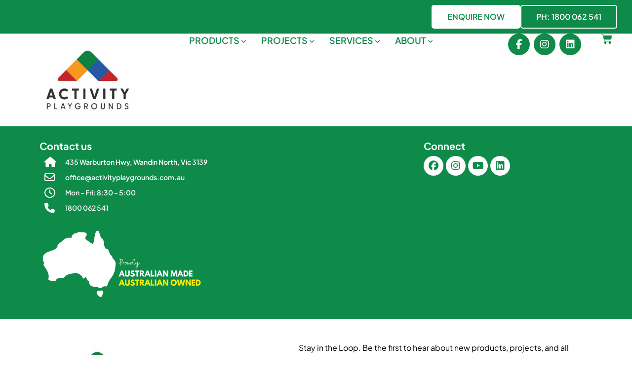

--- FILE ---
content_type: text/html; charset=UTF-8
request_url: https://activityplaygrounds.com.au/wpfd_file/ap7266a_combinationunit_kowari_render2/
body_size: 26930
content:
<!doctype html>
<html lang="en-US">
<head>
	<meta charset="UTF-8">
	<meta name="viewport" content="width=device-width, initial-scale=1">
	<link rel="profile" href="https://gmpg.org/xfn/11">
	<title>AP7266A_CombinationUnit_Kowari_Render2 | Activity Playgrounds</title>

<!-- The SEO Framework by Sybre Waaijer -->
<link rel="canonical" href="https://activityplaygrounds.com.au/wpfd_file/ap7266a_combinationunit_kowari_render2/" />
<meta property="og:type" content="article" />
<meta property="og:locale" content="en_US" />
<meta property="og:site_name" content="Activity Playgrounds" />
<meta property="og:title" content="AP7266A_CombinationUnit_Kowari_Render2 | Activity Playgrounds" />
<meta property="og:url" content="https://activityplaygrounds.com.au/wpfd_file/ap7266a_combinationunit_kowari_render2/" />
<meta property="og:image" content="https://activityplaygrounds.com.au/wp-content/uploads/2026/01/2026-Logo-Optimised-e1768877415209.jpg" />
<meta property="og:image:width" content="250" />
<meta property="og:image:height" content="250" />
<meta property="article:published_time" content="2023-07-13T06:57:25+00:00" />
<meta property="article:modified_time" content="2023-07-13T06:57:25+00:00" />
<meta name="twitter:card" content="summary_large_image" />
<meta name="twitter:title" content="AP7266A_CombinationUnit_Kowari_Render2 | Activity Playgrounds" />
<meta name="twitter:image" content="https://activityplaygrounds.com.au/wp-content/uploads/2026/01/2026-Logo-Optimised-e1768877415209.jpg" />
<meta name="google-site-verification" content="FLZW9DYHkQTb9XgJlU6APD_ETmY9TTm3K2h3Geoj5Jk" />
<script type="application/ld+json">{"@context":"https://schema.org","@graph":[{"@type":"WebSite","@id":"https://activityplaygrounds.com.au/#/schema/WebSite","url":"https://activityplaygrounds.com.au/","name":"Activity Playgrounds","description":"Playground Equipment Supplier","inLanguage":"en-US","potentialAction":{"@type":"SearchAction","target":{"@type":"EntryPoint","urlTemplate":"https://activityplaygrounds.com.au/search/{search_term_string}/"},"query-input":"required name=search_term_string"},"publisher":{"@type":"Organization","@id":"https://activityplaygrounds.com.au/#/schema/Organization","name":"Activity Playgrounds","url":"https://activityplaygrounds.com.au/","logo":{"@type":"ImageObject","url":"https://activityplaygrounds.com.au/wp-content/uploads/2026/01/2026-Logo-Optimised-e1768877415209.jpg","contentUrl":"https://activityplaygrounds.com.au/wp-content/uploads/2026/01/2026-Logo-Optimised-e1768877415209.jpg","width":250,"height":250,"contentSize":"8412"}}},{"@type":"WebPage","@id":"https://activityplaygrounds.com.au/wpfd_file/ap7266a_combinationunit_kowari_render2/","url":"https://activityplaygrounds.com.au/wpfd_file/ap7266a_combinationunit_kowari_render2/","name":"AP7266A_CombinationUnit_Kowari_Render2 | Activity Playgrounds","inLanguage":"en-US","isPartOf":{"@id":"https://activityplaygrounds.com.au/#/schema/WebSite"},"breadcrumb":{"@type":"BreadcrumbList","@id":"https://activityplaygrounds.com.au/#/schema/BreadcrumbList","itemListElement":[{"@type":"ListItem","position":1,"item":"https://activityplaygrounds.com.au/","name":"Activity Playgrounds"},{"@type":"ListItem","position":2,"item":"https://activityplaygrounds.com.au/wp-file-download/fortitude/","name":"WP File Download: Fortitude"},{"@type":"ListItem","position":3,"item":"https://activityplaygrounds.com.au/wp-file-download/classic-remastered-series/","name":"WP File Download: Classic Remastered Series"},{"@type":"ListItem","position":4,"item":"https://activityplaygrounds.com.au/wp-file-download/ap7266a-kowari-combination-unit/","name":"WP File Download: AP7266A Kowari Combination Unit"},{"@type":"ListItem","position":5,"name":"AP7266A_CombinationUnit_Kowari_Render2"}]},"potentialAction":{"@type":"ReadAction","target":"https://activityplaygrounds.com.au/wpfd_file/ap7266a_combinationunit_kowari_render2/"},"datePublished":"2023-07-13T06:57:25+00:00","dateModified":"2023-07-13T06:57:25+00:00"}]}</script>
<!-- / The SEO Framework by Sybre Waaijer | 33.12ms meta | 22.63ms boot -->

<link rel="alternate" type="application/rss+xml" title="Activity Playgrounds &raquo; Feed" href="https://activityplaygrounds.com.au/feed/" />
<link rel="alternate" type="application/rss+xml" title="Activity Playgrounds &raquo; Comments Feed" href="https://activityplaygrounds.com.au/comments/feed/" />
<link rel="alternate" title="oEmbed (JSON)" type="application/json+oembed" href="https://activityplaygrounds.com.au/wp-json/oembed/1.0/embed?url=https%3A%2F%2Factivityplaygrounds.com.au%2Fwpfd_file%2Fap7266a_combinationunit_kowari_render2%2F" />
<link rel="alternate" title="oEmbed (XML)" type="text/xml+oembed" href="https://activityplaygrounds.com.au/wp-json/oembed/1.0/embed?url=https%3A%2F%2Factivityplaygrounds.com.au%2Fwpfd_file%2Fap7266a_combinationunit_kowari_render2%2F&#038;format=xml" />
		<!-- This site uses the Google Analytics by MonsterInsights plugin v9.7.0 - Using Analytics tracking - https://www.monsterinsights.com/ -->
							<script src="//www.googletagmanager.com/gtag/js?id=G-J53F6PTJMP"  data-cfasync="false" data-wpfc-render="false" async></script>
			<script data-cfasync="false" data-wpfc-render="false">
				var mi_version = '9.7.0';
				var mi_track_user = true;
				var mi_no_track_reason = '';
								var MonsterInsightsDefaultLocations = {"page_location":"https:\/\/activityplaygrounds.com.au\/wpfd_file\/ap7266a_combinationunit_kowari_render2\/"};
								if ( typeof MonsterInsightsPrivacyGuardFilter === 'function' ) {
					var MonsterInsightsLocations = (typeof MonsterInsightsExcludeQuery === 'object') ? MonsterInsightsPrivacyGuardFilter( MonsterInsightsExcludeQuery ) : MonsterInsightsPrivacyGuardFilter( MonsterInsightsDefaultLocations );
				} else {
					var MonsterInsightsLocations = (typeof MonsterInsightsExcludeQuery === 'object') ? MonsterInsightsExcludeQuery : MonsterInsightsDefaultLocations;
				}

								var disableStrs = [
										'ga-disable-G-J53F6PTJMP',
									];

				/* Function to detect opted out users */
				function __gtagTrackerIsOptedOut() {
					for (var index = 0; index < disableStrs.length; index++) {
						if (document.cookie.indexOf(disableStrs[index] + '=true') > -1) {
							return true;
						}
					}

					return false;
				}

				/* Disable tracking if the opt-out cookie exists. */
				if (__gtagTrackerIsOptedOut()) {
					for (var index = 0; index < disableStrs.length; index++) {
						window[disableStrs[index]] = true;
					}
				}

				/* Opt-out function */
				function __gtagTrackerOptout() {
					for (var index = 0; index < disableStrs.length; index++) {
						document.cookie = disableStrs[index] + '=true; expires=Thu, 31 Dec 2099 23:59:59 UTC; path=/';
						window[disableStrs[index]] = true;
					}
				}

				if ('undefined' === typeof gaOptout) {
					function gaOptout() {
						__gtagTrackerOptout();
					}
				}
								window.dataLayer = window.dataLayer || [];

				window.MonsterInsightsDualTracker = {
					helpers: {},
					trackers: {},
				};
				if (mi_track_user) {
					function __gtagDataLayer() {
						dataLayer.push(arguments);
					}

					function __gtagTracker(type, name, parameters) {
						if (!parameters) {
							parameters = {};
						}

						if (parameters.send_to) {
							__gtagDataLayer.apply(null, arguments);
							return;
						}

						if (type === 'event') {
														parameters.send_to = monsterinsights_frontend.v4_id;
							var hookName = name;
							if (typeof parameters['event_category'] !== 'undefined') {
								hookName = parameters['event_category'] + ':' + name;
							}

							if (typeof MonsterInsightsDualTracker.trackers[hookName] !== 'undefined') {
								MonsterInsightsDualTracker.trackers[hookName](parameters);
							} else {
								__gtagDataLayer('event', name, parameters);
							}
							
						} else {
							__gtagDataLayer.apply(null, arguments);
						}
					}

					__gtagTracker('js', new Date());
					__gtagTracker('set', {
						'developer_id.dZGIzZG': true,
											});
					if ( MonsterInsightsLocations.page_location ) {
						__gtagTracker('set', MonsterInsightsLocations);
					}
										__gtagTracker('config', 'G-J53F6PTJMP', {"forceSSL":"true","link_attribution":"true"} );
										window.gtag = __gtagTracker;										(function () {
						/* https://developers.google.com/analytics/devguides/collection/analyticsjs/ */
						/* ga and __gaTracker compatibility shim. */
						var noopfn = function () {
							return null;
						};
						var newtracker = function () {
							return new Tracker();
						};
						var Tracker = function () {
							return null;
						};
						var p = Tracker.prototype;
						p.get = noopfn;
						p.set = noopfn;
						p.send = function () {
							var args = Array.prototype.slice.call(arguments);
							args.unshift('send');
							__gaTracker.apply(null, args);
						};
						var __gaTracker = function () {
							var len = arguments.length;
							if (len === 0) {
								return;
							}
							var f = arguments[len - 1];
							if (typeof f !== 'object' || f === null || typeof f.hitCallback !== 'function') {
								if ('send' === arguments[0]) {
									var hitConverted, hitObject = false, action;
									if ('event' === arguments[1]) {
										if ('undefined' !== typeof arguments[3]) {
											hitObject = {
												'eventAction': arguments[3],
												'eventCategory': arguments[2],
												'eventLabel': arguments[4],
												'value': arguments[5] ? arguments[5] : 1,
											}
										}
									}
									if ('pageview' === arguments[1]) {
										if ('undefined' !== typeof arguments[2]) {
											hitObject = {
												'eventAction': 'page_view',
												'page_path': arguments[2],
											}
										}
									}
									if (typeof arguments[2] === 'object') {
										hitObject = arguments[2];
									}
									if (typeof arguments[5] === 'object') {
										Object.assign(hitObject, arguments[5]);
									}
									if ('undefined' !== typeof arguments[1].hitType) {
										hitObject = arguments[1];
										if ('pageview' === hitObject.hitType) {
											hitObject.eventAction = 'page_view';
										}
									}
									if (hitObject) {
										action = 'timing' === arguments[1].hitType ? 'timing_complete' : hitObject.eventAction;
										hitConverted = mapArgs(hitObject);
										__gtagTracker('event', action, hitConverted);
									}
								}
								return;
							}

							function mapArgs(args) {
								var arg, hit = {};
								var gaMap = {
									'eventCategory': 'event_category',
									'eventAction': 'event_action',
									'eventLabel': 'event_label',
									'eventValue': 'event_value',
									'nonInteraction': 'non_interaction',
									'timingCategory': 'event_category',
									'timingVar': 'name',
									'timingValue': 'value',
									'timingLabel': 'event_label',
									'page': 'page_path',
									'location': 'page_location',
									'title': 'page_title',
									'referrer' : 'page_referrer',
								};
								for (arg in args) {
																		if (!(!args.hasOwnProperty(arg) || !gaMap.hasOwnProperty(arg))) {
										hit[gaMap[arg]] = args[arg];
									} else {
										hit[arg] = args[arg];
									}
								}
								return hit;
							}

							try {
								f.hitCallback();
							} catch (ex) {
							}
						};
						__gaTracker.create = newtracker;
						__gaTracker.getByName = newtracker;
						__gaTracker.getAll = function () {
							return [];
						};
						__gaTracker.remove = noopfn;
						__gaTracker.loaded = true;
						window['__gaTracker'] = __gaTracker;
					})();
									} else {
										console.log("");
					(function () {
						function __gtagTracker() {
							return null;
						}

						window['__gtagTracker'] = __gtagTracker;
						window['gtag'] = __gtagTracker;
					})();
									}
			</script>
			
							<!-- / Google Analytics by MonsterInsights -->
		<style id='wp-img-auto-sizes-contain-inline-css' type='text/css'>
img:is([sizes=auto i],[sizes^="auto," i]){contain-intrinsic-size:3000px 1500px}
/*# sourceURL=wp-img-auto-sizes-contain-inline-css */
</style>
<style id='wp-emoji-styles-inline-css' type='text/css'>

	img.wp-smiley, img.emoji {
		display: inline !important;
		border: none !important;
		box-shadow: none !important;
		height: 1em !important;
		width: 1em !important;
		margin: 0 0.07em !important;
		vertical-align: -0.1em !important;
		background: none !important;
		padding: 0 !important;
	}
/*# sourceURL=wp-emoji-styles-inline-css */
</style>
<link rel='stylesheet' id='wp-block-library-css' href='https://activityplaygrounds.com.au/wp-includes/css/dist/block-library/style.min.css?ver=6.9' type='text/css' media='all' />

<link rel='stylesheet' id='woocommerce-layout-css' href='https://activityplaygrounds.com.au/wp-content/plugins/woocommerce/assets/css/woocommerce-layout.css?ver=10.1.3' type='text/css' media='all' />
<link rel='stylesheet' id='woocommerce-smallscreen-css' href='https://activityplaygrounds.com.au/wp-content/plugins/woocommerce/assets/css/woocommerce-smallscreen.css?ver=10.1.3' type='text/css' media='only screen and (max-width: 768px)' />
<link rel='stylesheet' id='woocommerce-general-css' href='https://activityplaygrounds.com.au/wp-content/plugins/woocommerce/assets/css/woocommerce.css?ver=10.1.3' type='text/css' media='all' />
<style id='woocommerce-inline-inline-css' type='text/css'>
.woocommerce form .form-row .required { visibility: visible; }
/*# sourceURL=woocommerce-inline-inline-css */
</style>
<link rel='stylesheet' id='dashicons-css' href='https://activityplaygrounds.com.au/wp-includes/css/dashicons.min.css?ver=6.9' type='text/css' media='all' />
<link rel='stylesheet' id='brands-styles-css' href='https://activityplaygrounds.com.au/wp-content/plugins/woocommerce/assets/css/brands.css?ver=10.1.3' type='text/css' media='all' />
<link rel='stylesheet' id='hello-elementor-css' href='https://activityplaygrounds.com.au/wp-content/themes/hello-elementor/style.min.css?ver=3.4.3' type='text/css' media='all' />
<link rel='stylesheet' id='hello-elementor-theme-style-css' href='https://activityplaygrounds.com.au/wp-content/themes/hello-elementor/theme.min.css?ver=3.4.3' type='text/css' media='all' />
<link rel='stylesheet' id='hello-elementor-header-footer-css' href='https://activityplaygrounds.com.au/wp-content/themes/hello-elementor/header-footer.min.css?ver=3.4.3' type='text/css' media='all' />
<link rel='stylesheet' id='elementor-frontend-css' href='https://activityplaygrounds.com.au/wp-content/plugins/elementor/assets/css/frontend.min.css?ver=3.31.2' type='text/css' media='all' />
<link rel='stylesheet' id='widget-image-css' href='https://activityplaygrounds.com.au/wp-content/plugins/elementor/assets/css/widget-image.min.css?ver=3.31.2' type='text/css' media='all' />
<link rel='stylesheet' id='widget-social-icons-css' href='https://activityplaygrounds.com.au/wp-content/plugins/elementor/assets/css/widget-social-icons.min.css?ver=3.31.2' type='text/css' media='all' />
<link rel='stylesheet' id='e-apple-webkit-css' href='https://activityplaygrounds.com.au/wp-content/plugins/elementor/assets/css/conditionals/apple-webkit.min.css?ver=3.31.2' type='text/css' media='all' />
<link rel='stylesheet' id='widget-woocommerce-menu-cart-css' href='https://activityplaygrounds.com.au/wp-content/plugins/elementor-pro/assets/css/widget-woocommerce-menu-cart.min.css?ver=3.31.2' type='text/css' media='all' />
<link rel='stylesheet' id='e-sticky-css' href='https://activityplaygrounds.com.au/wp-content/plugins/elementor-pro/assets/css/modules/sticky.min.css?ver=3.31.2' type='text/css' media='all' />
<link rel='stylesheet' id='widget-heading-css' href='https://activityplaygrounds.com.au/wp-content/plugins/elementor/assets/css/widget-heading.min.css?ver=3.31.2' type='text/css' media='all' />
<link rel='stylesheet' id='widget-icon-list-css' href='https://activityplaygrounds.com.au/wp-content/plugins/elementor/assets/css/widget-icon-list.min.css?ver=3.31.2' type='text/css' media='all' />
<link rel='stylesheet' id='e-animation-pulse-css' href='https://activityplaygrounds.com.au/wp-content/plugins/elementor/assets/lib/animations/styles/e-animation-pulse.min.css?ver=3.31.2' type='text/css' media='all' />
<link rel='stylesheet' id='widget-form-css' href='https://activityplaygrounds.com.au/wp-content/plugins/elementor-pro/assets/css/widget-form.min.css?ver=3.31.2' type='text/css' media='all' />
<link rel='stylesheet' id='elementor-icons-css' href='https://activityplaygrounds.com.au/wp-content/plugins/elementor/assets/lib/eicons/css/elementor-icons.min.css?ver=5.43.0' type='text/css' media='all' />
<link rel='stylesheet' id='elementor-post-2617-css' href='https://activityplaygrounds.com.au/wp-content/uploads/elementor/css/post-2617.css?ver=1768876760' type='text/css' media='all' />
<link rel='stylesheet' id='elementor-post-7451-css' href='https://activityplaygrounds.com.au/wp-content/uploads/elementor/css/post-7451.css?ver=1769044525' type='text/css' media='all' />
<link rel='stylesheet' id='elementor-post-3184-css' href='https://activityplaygrounds.com.au/wp-content/uploads/elementor/css/post-3184.css?ver=1768876760' type='text/css' media='all' />
<link rel='stylesheet' id='wpfda_frontend-css' href='https://activityplaygrounds.com.au/wp-content/plugins/wp-file-download-cloud-addon//app/site/assets/css/frontend.css?ver=6.9' type='text/css' media='all' />
<link rel='stylesheet' id='elementor-gf-local-plusjakartasans-css' href='https://activityplaygrounds.com.au/wp-content/uploads/elementor/google-fonts/css/plusjakartasans.css?ver=1747812886' type='text/css' media='all' />
<link rel='stylesheet' id='elementor-gf-local-roboto-css' href='https://activityplaygrounds.com.au/wp-content/uploads/elementor/google-fonts/css/roboto.css?ver=1745289695' type='text/css' media='all' />
<link rel='stylesheet' id='elementor-icons-shared-0-css' href='https://activityplaygrounds.com.au/wp-content/plugins/elementor/assets/lib/font-awesome/css/fontawesome.min.css?ver=5.15.3' type='text/css' media='all' />
<link rel='stylesheet' id='elementor-icons-fa-solid-css' href='https://activityplaygrounds.com.au/wp-content/plugins/elementor/assets/lib/font-awesome/css/solid.min.css?ver=5.15.3' type='text/css' media='all' />
<link rel='stylesheet' id='elementor-icons-fa-brands-css' href='https://activityplaygrounds.com.au/wp-content/plugins/elementor/assets/lib/font-awesome/css/brands.min.css?ver=5.15.3' type='text/css' media='all' />
<link rel='stylesheet' id='elementor-icons-fa-regular-css' href='https://activityplaygrounds.com.au/wp-content/plugins/elementor/assets/lib/font-awesome/css/regular.min.css?ver=5.15.3' type='text/css' media='all' />
<script src="https://activityplaygrounds.com.au/wp-includes/js/jquery/jquery.min.js?ver=3.7.1" id="jquery-core-js"></script>
<script src="https://activityplaygrounds.com.au/wp-includes/js/jquery/jquery-migrate.min.js?ver=3.4.1" id="jquery-migrate-js"></script>
<script src="https://activityplaygrounds.com.au/wp-content/plugins/wp-file-download/app/includes/elementor/assets/js/jquery.elementor.widgets.js?ver=6.2.8" id="jquery-elementor-widgets-js"></script>
<script src="https://activityplaygrounds.com.au/wp-content/plugins/google-analytics-for-wordpress/assets/js/frontend-gtag.min.js?ver=9.7.0" id="monsterinsights-frontend-script-js" async data-wp-strategy="async"></script>
<script data-cfasync="false" data-wpfc-render="false" id='monsterinsights-frontend-script-js-extra'>var monsterinsights_frontend = {"js_events_tracking":"true","download_extensions":"doc,pdf,ppt,zip,xls,docx,pptx,xlsx","inbound_paths":"[{\"path\":\"\\\/go\\\/\",\"label\":\"affiliate\"},{\"path\":\"\\\/recommend\\\/\",\"label\":\"affiliate\"}]","home_url":"https:\/\/activityplaygrounds.com.au","hash_tracking":"false","v4_id":"G-J53F6PTJMP"};</script>
<script src="https://activityplaygrounds.com.au/wp-content/plugins/woocommerce/assets/js/jquery-blockui/jquery.blockUI.min.js?ver=2.7.0-wc.10.1.3" id="jquery-blockui-js" defer data-wp-strategy="defer"></script>
<script id="wc-add-to-cart-js-extra">
var wc_add_to_cart_params = {"ajax_url":"/wp-admin/admin-ajax.php","wc_ajax_url":"/?wc-ajax=%%endpoint%%","i18n_view_cart":"View cart","cart_url":"https://activityplaygrounds.com.au/cart/","is_cart":"","cart_redirect_after_add":"no"};
//# sourceURL=wc-add-to-cart-js-extra
</script>
<script src="https://activityplaygrounds.com.au/wp-content/plugins/woocommerce/assets/js/frontend/add-to-cart.min.js?ver=10.1.3" id="wc-add-to-cart-js" defer data-wp-strategy="defer"></script>
<script src="https://activityplaygrounds.com.au/wp-content/plugins/woocommerce/assets/js/js-cookie/js.cookie.min.js?ver=2.1.4-wc.10.1.3" id="js-cookie-js" defer data-wp-strategy="defer"></script>
<script id="woocommerce-js-extra">
var woocommerce_params = {"ajax_url":"/wp-admin/admin-ajax.php","wc_ajax_url":"/?wc-ajax=%%endpoint%%","i18n_password_show":"Show password","i18n_password_hide":"Hide password"};
//# sourceURL=woocommerce-js-extra
</script>
<script src="https://activityplaygrounds.com.au/wp-content/plugins/woocommerce/assets/js/frontend/woocommerce.min.js?ver=10.1.3" id="woocommerce-js" defer data-wp-strategy="defer"></script>
<script src="https://activityplaygrounds.com.au/wp-content/plugins/wp-file-download-cloud-addon/app/site/assets/js/woocommerce.js?ver=6.9" id="wpfd-woo-script-js"></script>
<link rel="https://api.w.org/" href="https://activityplaygrounds.com.au/wp-json/" /><link rel="EditURI" type="application/rsd+xml" title="RSD" href="https://activityplaygrounds.com.au/xmlrpc.php?rsd" />
<style id="wpfd_custom_css"></style>	<noscript><style>.woocommerce-product-gallery{ opacity: 1 !important; }</style></noscript>
	<meta name="generator" content="Elementor 3.31.2; features: additional_custom_breakpoints, e_element_cache; settings: css_print_method-external, google_font-enabled, font_display-auto">
			<style>
				.e-con.e-parent:nth-of-type(n+4):not(.e-lazyloaded):not(.e-no-lazyload),
				.e-con.e-parent:nth-of-type(n+4):not(.e-lazyloaded):not(.e-no-lazyload) * {
					background-image: none !important;
				}
				@media screen and (max-height: 1024px) {
					.e-con.e-parent:nth-of-type(n+3):not(.e-lazyloaded):not(.e-no-lazyload),
					.e-con.e-parent:nth-of-type(n+3):not(.e-lazyloaded):not(.e-no-lazyload) * {
						background-image: none !important;
					}
				}
				@media screen and (max-height: 640px) {
					.e-con.e-parent:nth-of-type(n+2):not(.e-lazyloaded):not(.e-no-lazyload),
					.e-con.e-parent:nth-of-type(n+2):not(.e-lazyloaded):not(.e-no-lazyload) * {
						background-image: none !important;
					}
				}
			</style>
			<link rel="icon" href="https://activityplaygrounds.com.au/wp-content/uploads/2026/01/2026-Favicon-100x100.png" sizes="32x32" />
<link rel="icon" href="https://activityplaygrounds.com.au/wp-content/uploads/2026/01/2026-Favicon-250x250.png" sizes="192x192" />
<link rel="apple-touch-icon" href="https://activityplaygrounds.com.au/wp-content/uploads/2026/01/2026-Favicon-250x250.png" />
<meta name="msapplication-TileImage" content="https://activityplaygrounds.com.au/wp-content/uploads/2026/01/2026-Favicon.png" />
</head>
<body class="wp-singular wpfd_file-template-default single single-wpfd_file postid-6879 wp-custom-logo wp-embed-responsive wp-theme-hello-elementor wp-child-theme-hello-elementor-child theme-hello-elementor woocommerce-no-js hello-elementor-default elementor-default elementor-kit-2617">


<a class="skip-link screen-reader-text" href="#content">Skip to content</a>

		<header data-elementor-type="header" data-elementor-id="7451" class="elementor elementor-7451 elementor-location-header" data-elementor-post-type="elementor_library">
			<div class="elementor-element elementor-element-39aa555 e-con-full e-flex e-con e-parent" data-id="39aa555" data-element_type="container" data-settings="{&quot;background_background&quot;:&quot;classic&quot;}">
		<div class="elementor-element elementor-element-b75b89c e-con-full e-flex e-con e-child" data-id="b75b89c" data-element_type="container">
		<div class="elementor-element elementor-element-959d9b3 e-con-full e-flex e-con e-child" data-id="959d9b3" data-element_type="container">
		<div class="elementor-element elementor-element-40391f9 e-con-full e-flex e-con e-child" data-id="40391f9" data-element_type="container">
				</div>
				</div>
				</div>
		<div class="elementor-element elementor-element-7a61c9e e-con-full e-flex e-con e-child" data-id="7a61c9e" data-element_type="container">
				<div class="elementor-element elementor-element-98b110a elementor-widget-mobile__width-initial elementor-widget elementor-widget-ucaddon_blox_btn_group" data-id="98b110a" data-element_type="widget" data-widget_type="ucaddon_blox_btn_group.default">
				<div class="elementor-widget-container">
					
<!-- start Button Group -->
		<link id='font-awesome-css' href='https://activityplaygrounds.com.au/wp-content/plugins/unlimited-elements-for-elementor-premium/assets_libraries/font-awesome6/fontawesome-all.min.css' type='text/css' rel='stylesheet' >
		<link id='font-awesome-4-shim-css' href='https://activityplaygrounds.com.au/wp-content/plugins/unlimited-elements-for-elementor-premium/assets_libraries/font-awesome6/fontawesome-v4-shims.min.css' type='text/css' rel='stylesheet' >

<style>/* widget: Button Group */

#uc_blox_btn_group_elementor_98b110a
{
  display:flex;
  flex-wrap: wrap;
}

#uc_blox_btn_group_elementor_98b110a a
{
  display:block;
  text-decoration:none;
  transition:0.3s;

}

#uc_blox_btn_group_elementor_98b110a .blox_btn_group_inner
{
  display:inline-flex;
  align-items:center;
}

#uc_blox_btn_group_elementor_98b110a .blox_btn_group_inner .ue-btn-icon
{
  line-height:1em;
}

#uc_blox_btn_group_elementor_98b110a .blox_btn_group_inner .ue-btn-icon svg
{
  height:1em;
  width:1em;
}

</style>

<div id="uc_blox_btn_group_elementor_98b110a" class="blox_btn_group uc-items-wrapper " >
  <a class="elementor-repeater-item-988aab9 " href="https://activityplaygrounds.com.au/contact/" id="uc_blox_btn_group_elementor_98b110a_item1" >
  <div class="blox_btn_group_inner">
        <div class="ue-btn-txt">ENQUIRE NOW</div>
  </div>
</a>
<a class="elementor-repeater-item-98320c4 " href="tel:1800062541" id="uc_blox_btn_group_elementor_98b110a_item2" >
  <div class="blox_btn_group_inner">
        <div class="ue-btn-txt">PH: 1800 062 541</div>
  </div>
</a>

  


</div>
<!-- end Button Group -->				</div>
				</div>
				</div>
				</div>
		<div class="elementor-element elementor-element-6d9b76c e-con-full e-flex e-con e-parent" data-id="6d9b76c" data-element_type="container" data-settings="{&quot;background_background&quot;:&quot;classic&quot;,&quot;sticky&quot;:&quot;bottom&quot;,&quot;sticky_on&quot;:[&quot;desktop&quot;,&quot;tablet&quot;,&quot;mobile&quot;],&quot;sticky_offset&quot;:0,&quot;sticky_effects_offset&quot;:0,&quot;sticky_anchor_link_offset&quot;:0}">
		<div class="elementor-element elementor-element-d84b3e3 e-con-full e-flex e-con e-child" data-id="d84b3e3" data-element_type="container">
		<div class="elementor-element elementor-element-d17afac e-con-full e-flex e-con e-child" data-id="d17afac" data-element_type="container">
				<div class="elementor-element elementor-element-a14a1b5 elementor-widget elementor-widget-image" data-id="a14a1b5" data-element_type="widget" data-widget_type="image.default">
				<div class="elementor-widget-container">
																<a href="https://activityplaygrounds.com.au/">
							<img fetchpriority="high" width="250" height="250" src="https://activityplaygrounds.com.au/wp-content/uploads/2026/01/2026-Logo-Optimised-e1768877415209.jpg" class="attachment-full size-full wp-image-11059" alt="" />								</a>
															</div>
				</div>
				</div>
				</div>
		<div class="elementor-element elementor-element-d552c34 e-con-full e-flex e-con e-child" data-id="d552c34" data-element_type="container">
				<div class="elementor-element elementor-element-c6dab36 elementor-widget-tablet__width-initial elementor-widget elementor-widget-ucaddon_mega_menu" data-id="c6dab36" data-element_type="widget" data-widget_type="ucaddon_mega_menu.default">
				<div class="elementor-widget-container">
					
<!-- start Mega Menu -->
		<link id='font-awesome-css' href='https://activityplaygrounds.com.au/wp-content/plugins/unlimited-elements-for-elementor-premium/assets_libraries/font-awesome6/fontawesome-all.min.css' type='text/css' rel='stylesheet' >
		<link id='font-awesome-4-shim-css' href='https://activityplaygrounds.com.au/wp-content/plugins/unlimited-elements-for-elementor-premium/assets_libraries/font-awesome6/fontawesome-v4-shims.min.css' type='text/css' rel='stylesheet' >

<style>/* widget: Mega Menu */


#uc_mega_menu_elementor_c6dab36{
  position: relative;
}

#uc_mega_menu_elementor_c6dab36 *{
  box-sizing:border-box;
}

#uc_mega_menu_elementor_c6dab36 .uc-mega_menu_list{
  display: flex;
  list-style: none;
  padding:0px;
  margin: 0;
}

#uc_mega_menu_elementor_c6dab36 .uc-mega_menu_section{
  position: absolute;
  z-index: 99997;
  top: 100%;
  left: 50%;
  transform: translate(-50%, 0);
  padding-top: 50px;
  pointer-events: none;
  overflow: hidden;
  visibility: hidden;
}

#uc_mega_menu_elementor_c6dab36 .uc-mega_menu_section-cover{
  position: absolute;
  z-index: 99996;
  pointer-events: none;
    top: calc(100% + 50px);
    opacity: 0;
  pointer-events: none;
  transition: opacity 250ms;
}

#uc_mega_menu_elementor_c6dab36 .uc-mega_menu-wrapper  {
    left: 0;
    top: 0;
    height: 100%;
    position: relative;
    z-index: 99999;
    overflow-y: visible;
}

    #uc_mega_menu_elementor_c6dab36 .uc-mega_menu_section{
      left: 0;
      transform: translate(50px, 0);
      padding-top: 50px;
    }
    #uc_mega_menu_elementor_c6dab36 .uc-mega_menu_list_item{
        position: relative;
    }

#uc_mega_menu_elementor_c6dab36 .uc-mega_menu_section.section-error .uc-section-error{
  	text-align: center;
  	min-height: 400px;
  	padding: 15px;
  	display: flex;
  	justify-content: center;
  	align-items: center;
  	background-color: #cccccc;
  	position: relative;
  	z-index: 99997;
}

#uc_mega_menu_elementor_c6dab36 .uc-mega_menu_title{
  	display: flex;
  	gap: 5px;
  	align-items: center;
  		cursor: pointer;
  		
    position:relative;
  	z-index: 99998;
}	

#uc_mega_menu_elementor_c6dab36 .uc-mega_menu_list_item,
#uc_mega_menu_elementor_c6dab36 .uc-active_item .uc-mega_menu_title{
  transition: all 0.3s;
  text-align: center;
}

#uc_mega_menu_elementor_c6dab36 .uc-mega_menu_list{
	width: 100%;
}

#uc_mega_menu_elementor_c6dab36 .uc-mega_menu_section.uc-active_item{
  pointer-events: all;
  z-index: 99998;
  visibility: visible;
}

#uc_mega_menu_elementor_c6dab36 .uc-mega_menu_section.uc-active_item + .uc-mega_menu_section-cover{
	opacity: 1;
    pointer-events: all;
}

#uc_mega_menu_elementor_c6dab36 .uc-error{
  color: red;
  font-weight: 700;
}

#uc_mega_menu_elementor_c6dab36 .uc-message{
	text-align: center;
}

#uc_mega_menu_elementor_c6dab36 .uc-mega_menu-wrapper.uc-menu-open{
  transform: translate(0, 0);
}

#uc_mega_menu_elementor_c6dab36 .uc_mega_menu_overlay{
  cursor: default;
  display: none;
  position: absolute;
  top: calc(100% + 50px);
  left: 0;
  transition: opacity 0.3s;
  z-index: 99995;
  opacity: 0;
}

#uc_mega_menu_elementor_c6dab36 .uc_mega_menu_overlay-inner{
	height: 100%;
}

#uc_mega_menu_elementor_c6dab36.uc-menu-open .uc_mega_menu_overlay{
  	opacity: 1;
}

#uc_mega_menu_elementor_c6dab36 .uc-mega_menu_list_item.section-error .uc-mega_menu_title{
	border: 2px solid red;
  	position: relative;
}

#uc_mega_menu_elementor_c6dab36 .uc-mega_menu_list_item.section-error .uc-mega_menu_title::before{
	content: "";
	position: absolute;
  	width: 4px;
  	height: 4px;
  	border-radius: 50%;
  	background-color: red;
  	top: 8px;
  	right: 8px;
  	z-index: 2;
}

#uc_mega_menu_elementor_c6dab36 .uc-mega_menu_list_item.section-error .item-error{
	position: absolute;
  	left: 50%;
  	top: 0;
  	transform: translate(-50%, -100%);
  	z-index: 2;
  	width: max-content;
  	color: red;
  	opacity: 0;
  	transition: all .3s;
}

#uc_mega_menu_elementor_c6dab36 .uc-mega_menu_list_item.section-error .uc-mega_menu_title:hover .item-error{
	opacity: 1;
}

#uc_mega_menu_elementor_c6dab36 .available_id_s{
	padding: 15px;
  	background-color: #ffffff;
  	color: #000000;
}

#uc_mega_menu_elementor_c6dab36 .uc_expand_indicator::before{
	font-family: "Font Awesome 5 Free";
    content: "\f107";
    font-weight: 900;
    line-height:1em;
  	display: inline-flex;
}

#uc_mega_menu_elementor_c6dab36 .uc_collapse_indicator::before{
	font-family: "Font Awesome 5 Free";
    content: "\f106";
    font-weight: 900;
    line-height:1em;
  	display: inline-flex;
}

	




#uc_mega_menu_elementor_c6dab36 .uc-mega_menu-burger, 
#uc_mega_menu_elementor_c6dab36 .uc-mega_menu-close-btn  {
    display: none;
}

 #uc_mega_menu_elementor_c6dab36 .uc-mega_menu-burger-icon, #uc_mega_menu_elementor_c6dab36 .uc-mega_menu-close-btn-icon{
  cursor: pointer;
  display: inline-flex;
  align-items: center;
  justify-content: center;
}

#uc_mega_menu_elementor_c6dab36 .uc-mega_menu_section > *{
	position: relative;
  	z-index: 999997;
}

#uc_mega_menu_elementor_c6dab36 .ue-tip{
	position: absolute;
  	width: 0;
  	height: 0;
  	border: 10px solid;
  	border-right-color: transparent;
  	border-bottom-color: transparent;
  	top: 0;
  	left: 50%;
  	transform: translate(-50%, -50%) rotate(45deg);
  	border-top-left-radius: 4px;
  	opacity: 0;
    z-index: 99996;
}

#uc_mega_menu_elementor_c6dab36 .ue-graphic-element{
  display:inline-flex;
  align-items:center;
  justify-content:center;
  line-height:1em;
  overflow:hidden;
  flex-grow:0;
  flex-shrink:0;
  transition:0.3s;
}

#uc_mega_menu_elementor_c6dab36 .ue-graphic-element svg{
  height:1em;
  width:1em;
  transition:0.3s;
}

#uc_mega_menu_elementor_c6dab36 .ue-graphic-element img{
  display:block;
}

#uc_mega_menu_elementor_c6dab36 .ue-ge-image{
  width:100%;
  transition:0.3s;
}

#uc_mega_menu_elementor_c6dab36 .uc-mega_menu_section.uc-active_item .ue-tip{
  	opacity: 1;
}

#uc_mega_menu_elementor_c6dab36 .uc-mega_menu-mobile-header{
  display:flex;
  justify-content:space-between;
  align-items:center;
}

#uc_mega_menu_elementor_c6dab36 .uc-mega_menu-mobile-logo{
  flex-shrink:0;
  flex-grow:0;
  display:none;
}

#uc_mega_menu_elementor_c6dab36 .uc-mega_menu-mobile-logo img{
  width:100%;
  display:block;
  object-fit:contain;
}

#uc_mega_menu_elementor_c6dab36 .uc-mega_menu-close-btn{
  flex-grow:1;
}

/* start open transition animations */

  #uc_mega_menu_elementor_c6dab36 .uc-mega_menu_section > *{
	transform: translate(-100%, 0);
    transition: transform 250ms;
  }
  #uc_mega_menu_elementor_c6dab36 .uc-mega_menu_section.uc-active_item > *{
	transform: translate(0, 0);
  }








/* end open transition animation */

#uc_mega_menu_elementor_c6dab36 .ue-mega-menu-mobile-template{
  display:none;
}

#uc_mega_menu_elementor_c6dab36 .sub-arrow.uc-arrow-hidden{
  display:none;
}

#uc_mega_menu_elementor_c6dab36 .sub-arrow{
        display: inline-block;
  }

#uc_mega_menu_elementor_c6dab36 .uc-mega_menu_title > span{
       display: inline-block;
    }

@media screen and (max-width: 1000px) {  
  
  #uc_mega_menu_elementor_c6dab36 .ue-mega-menu-mobile-template{
  display:block;
  }
  
  #uc_mega_menu_elementor_c6dab36 .uc-mega_menu-burger{
      display: block;
  }
  
  #uc_mega_menu_elementor_c6dab36 .uc-mega_menu-close-btn{
	  display: block;
  }  
  
  #uc_mega_menu_elementor_c6dab36 .uc-mega_menu-mobile-logo{
	  display: block;
  }
  
  #uc_mega_menu_elementor_c6dab36 .uc-mega_menu-wrapper{
    position: fixed;
        transform: translate(-120%, 0);
        background-color: #FFFFFF;
    width: 100%;
    overflow-y: auto;
    transition: all 300ms;
  }
  
  #uc_mega_menu_elementor_c6dab36 .uc-mega_menu_list{
  	flex-direction: column;
    max-width: 100%;
  }
  
  #uc_mega_menu_elementor_c6dab36 .uc-mega_menu_section{
    top: 0 !important;
	width: 100% !important;
    left: 0 !important;
    padding-top: 0 !important;
    transform: translate(0, 0) !important;
  }
  
  #uc_mega_menu_elementor_c6dab36 .uc-mega_menu_list_item{
    position: static !important;
  }
  
  #uc_mega_menu_elementor_c6dab36 .uc-mega_menu_list_item.uc-active_item .uc-mega_menu_title{
  	position: sticky;
    top: 0;
    left: 0;
    z-index: 99999;
  }
  
  #uc_mega_menu_elementor_c6dab36 .uc-mega_menu_list_item.uc-active_item .uc-mega_menu_title::before{
  	content: "";
    position: absolute;
    width: 100%;
    height: 100%;
    left: 0;
    top: 0;
    /*background-color: #ffffff;*/
    z-index: -1;
  }
  
  #uc_mega_menu_elementor_c6dab36 .uc_mega_menu_overlay{
  	opacity: 0;
    display: none !important;
  }
  
  #uc_mega_menu_elementor_c6dab36 .uc-mega_menu_section > *{
	transform: translate(0, 0) !important;
    opacity: 0;
    transition: transform 250ms, opacity 250ms;
  }
  
  #uc_mega_menu_elementor_c6dab36 .uc-mega_menu_section.uc-active_item > *{
    opacity: 1;
  }
  
  #uc_mega_menu_elementor_c6dab36 .uc-mobile-mode{
  	z-index: 99998;
  }
  
  #uc_mega_menu_elementor_c6dab36 .ue-tip{
  	display: none;
  }
  
  #uc_mega_menu_elementor_c6dab36 .uc-mega_menu_section-cover{
  	display: none;
  }  

  #uc_mega_menu_elementor_c6dab36 .sub-arrow{
          display: inline-block;
      }

}
  [id="products"]:not(.uc-connected){
      display: none;
  }

#uc_mega_menu_elementor_c6dab36_item1 .uc-mega_menu_section{
  
     
        top: 100% !important;
        transform: translate(0, 0) !important;
      
}

  #uc_mega_menu_elementor_c6dab36_item1{
      position: static !important;
  }


  #uc_mega_menu_elementor_c6dab36_item1{
	display: block;
  }


@media screen and (max-width: 1000px) {  
  #uc_mega_menu_elementor_c6dab36_item1{
  	position: relative;
  }
  
  #uc_mega_menu_elementor_c6dab36_item1 .uc-mega_menu_section{
    position: relative;
    height: 0px;
    overflow: hidden;
    transform: translate(0, 0) !important;
    transition: height .7s !important;
      }
  #uc_mega_menu_elementor_c6dab36_item1 .uc-mega_menu_section.uc-active_item{
    height:auto!important;
  }
      #uc_mega_menu_elementor_c6dab36_item1{
      display: block;
    }
    
    
}
  [id="Projects"]:not(.uc-connected){
      display: none;
  }

#uc_mega_menu_elementor_c6dab36_item2 .uc-mega_menu_section{
  
     
        top: 100% !important;
        transform: translate(0, 0) !important;
      
}

  #uc_mega_menu_elementor_c6dab36_item2{
      position: static !important;
  }


  #uc_mega_menu_elementor_c6dab36_item2{
	display: block;
  }


@media screen and (max-width: 1000px) {  
  #uc_mega_menu_elementor_c6dab36_item2{
  	position: relative;
  }
  
  #uc_mega_menu_elementor_c6dab36_item2 .uc-mega_menu_section{
    position: relative;
    height: 0px;
    overflow: hidden;
    transform: translate(0, 0) !important;
    transition: height .7s !important;
      }
  #uc_mega_menu_elementor_c6dab36_item2 .uc-mega_menu_section.uc-active_item{
    height:auto!important;
  }
      #uc_mega_menu_elementor_c6dab36_item2{
      display: block;
    }
    
    
}
  [id="Services"]:not(.uc-connected){
      display: none;
  }

#uc_mega_menu_elementor_c6dab36_item3 .uc-mega_menu_section{
  
     
        top: 100% !important;
        transform: translate(0, 0) !important;
      
}

  #uc_mega_menu_elementor_c6dab36_item3{
      position: static !important;
  }


  #uc_mega_menu_elementor_c6dab36_item3{
	display: block;
  }


@media screen and (max-width: 1000px) {  
  #uc_mega_menu_elementor_c6dab36_item3{
  	position: relative;
  }
  
  #uc_mega_menu_elementor_c6dab36_item3 .uc-mega_menu_section{
    position: relative;
    height: 0px;
    overflow: hidden;
    transform: translate(0, 0) !important;
    transition: height .7s !important;
      }
  #uc_mega_menu_elementor_c6dab36_item3 .uc-mega_menu_section.uc-active_item{
    height:auto!important;
  }
      #uc_mega_menu_elementor_c6dab36_item3{
      display: block;
    }
    
    
}
  [id="About"]:not(.uc-connected){
      display: none;
  }

#uc_mega_menu_elementor_c6dab36_item4 .uc-mega_menu_section{
  
     
        top: 100% !important;
        transform: translate(0, 0) !important;
      
}

  #uc_mega_menu_elementor_c6dab36_item4{
      position: static !important;
  }


  #uc_mega_menu_elementor_c6dab36_item4{
	display: block;
  }


@media screen and (max-width: 1000px) {  
  #uc_mega_menu_elementor_c6dab36_item4{
  	position: relative;
  }
  
  #uc_mega_menu_elementor_c6dab36_item4 .uc-mega_menu_section{
    position: relative;
    height: 0px;
    overflow: hidden;
    transform: translate(0, 0) !important;
    transition: height .7s !important;
      }
  #uc_mega_menu_elementor_c6dab36_item4 .uc-mega_menu_section.uc-active_item{
    height:auto!important;
  }
      #uc_mega_menu_elementor_c6dab36_item4{
      display: block;
    }
    
    
}

#uc_mega_menu_elementor_c6dab36_item5 .uc-mega_menu_section{
  
     
        top: 100% !important;
        transform: translate(0, 0) !important;
      
}

  #uc_mega_menu_elementor_c6dab36_item5{
      position: static !important;
  }


  #uc_mega_menu_elementor_c6dab36_item5{
	display: none;
  }


@media screen and (max-width: 1000px) {  
  #uc_mega_menu_elementor_c6dab36_item5{
  	position: relative;
  }
  
  #uc_mega_menu_elementor_c6dab36_item5 .uc-mega_menu_section{
    position: relative;
    height: 0px;
    overflow: hidden;
    transform: translate(0, 0) !important;
    transition: height .7s !important;
      }
  #uc_mega_menu_elementor_c6dab36_item5 .uc-mega_menu_section.uc-active_item{
    height:auto!important;
  }
      #uc_mega_menu_elementor_c6dab36_item5{
      display: block;
    }
    
    
}


</style>

<div id="uc_mega_menu_elementor_c6dab36" data-debug="false" data-editor="no" data-errors="false" data-items-id="false" data-elements-id="false">
  
  <div class="uc-mega_menu-burger">
    <span class="uc-mega_menu-burger-icon"><i class='fas fa-bars'></i></span>
  </div>  
  <nav class="uc-mega_menu-wrapper" data-responsive-breakpoint="1000">  
    <div class="uc-mega_menu-mobile-header"> 
      
            
      <div class="uc-mega_menu-close-btn">
        <span class="uc-mega_menu-close-btn-icon"><i class='fas fa-times'></i></span>
      </div>      
    </div>    <div class="ue-mega-menu-mobile-template"></div>
    
    <ul class="uc-mega_menu_list" data-position-x="item_left" data-offset-x="50" data-offset-y="50" data-menu-open="click" data-default-width-type="default_full" data-default-width-number="800" data-show-section="no" data-open-first="false" data-close-delay="0">
      
<li id="uc_mega_menu_elementor_c6dab36_item1" class="uc-mega_menu_list_item" data-id="products">
  
    
    
    <a class="uc-mega_menu_title" role="menuitem" aria-haspopup="true" aria-expanded="false"  data-type='section' data-clickable-link="false">
            
      <span>
        PRODUCTS 
        <span class="sub-arrow" data-animate-arrows="false"><span class="uc_expand_indicator"></span></span>        <span class="uc-mega-menu-item-loader" style="display:none"><svg xmlns="http://www.w3.org/2000/svg" xmlns:xlink="http://www.w3.org/1999/xlink" x="0px" y="0px" width="20" viewBox="0 0 32 32"><g stroke-width="1" transform="translate(0.5, 0.5)"><g class="nc-loop-bars-rotate-32-icon-o" stroke-width="1"><line fill="none" stroke="#000" stroke-linecap="square" stroke-width="1" x1="31" x2="26" y1="16" y2="16" stroke-linejoin="miter"></line><line fill="none" stroke="#000" stroke-linecap="square" stroke-width="1" x1="26.607" x2="23.071" y1="26.607" y2="23.071" opacity="0.4" stroke-linejoin="miter"></line><line fill="none" stroke="#000" stroke-linecap="square" stroke-width="1" x1="16" x2="16" y1="31" y2="26" opacity="0.4" stroke-linejoin="miter"></line><line fill="none" stroke="#000" stroke-linecap="square" stroke-width="1" x1="5.393" x2="8.929" y1="26.607" y2="23.071" opacity="0.4" stroke-linejoin="miter"></line><line fill="none" stroke="#000" stroke-linecap="square" stroke-width="1" x1="1" x2="6" y1="16" y2="16" opacity="0.4" stroke-linejoin="miter"></line><line fill="none" stroke="#000" stroke-linecap="square" stroke-width="1" x1="5.393" x2="8.929" y1="5.393" y2="8.929" opacity="0.4" stroke-linejoin="miter"></line><line fill="none" stroke="#000" stroke-linecap="square" stroke-width="1" x1="16" x2="16" y1="1" y2="6" opacity="0.6" stroke-linejoin="miter"></line><line fill="none" stroke="#000" stroke-linecap="square" stroke-width="1" x1="26.607" x2="23.071" y1="5.393" y2="8.929" opacity="0.8" stroke-linejoin="miter"></line></g><style stroke-width="1">.nc-loop-bars-rotate-32-icon-o{--animation-duration:0.8s;transform-origin:16px 16px;animation:nc-loop-bars-rotate-anim var(--animation-duration) infinite steps(8,jump-start)}@keyframes nc-loop-bars-rotate-anim{0%{transform:rotate(0)}100%{transform:rotate(360deg)}}</style></g></svg></span> 
      </span>    </a>  
  	<div class="uc-mega_menu_section" data-tip="false" data-tip-color="" data-bg-color=""></div>
  	<div class="uc-mega_menu_section-cover"></div>
    
</li>

<li id="uc_mega_menu_elementor_c6dab36_item2" class="uc-mega_menu_list_item" data-id="Projects">
  
    
    
    <a class="uc-mega_menu_title" role="menuitem" aria-haspopup="true" aria-expanded="false"  data-type='section' data-clickable-link="false">
            
      <span>
        PROJECTS 
        <span class="sub-arrow" data-animate-arrows="false"><span class="uc_expand_indicator"></span></span>        <span class="uc-mega-menu-item-loader" style="display:none"><svg xmlns="http://www.w3.org/2000/svg" xmlns:xlink="http://www.w3.org/1999/xlink" x="0px" y="0px" width="20" viewBox="0 0 32 32"><g stroke-width="1" transform="translate(0.5, 0.5)"><g class="nc-loop-bars-rotate-32-icon-o" stroke-width="1"><line fill="none" stroke="#000" stroke-linecap="square" stroke-width="1" x1="31" x2="26" y1="16" y2="16" stroke-linejoin="miter"></line><line fill="none" stroke="#000" stroke-linecap="square" stroke-width="1" x1="26.607" x2="23.071" y1="26.607" y2="23.071" opacity="0.4" stroke-linejoin="miter"></line><line fill="none" stroke="#000" stroke-linecap="square" stroke-width="1" x1="16" x2="16" y1="31" y2="26" opacity="0.4" stroke-linejoin="miter"></line><line fill="none" stroke="#000" stroke-linecap="square" stroke-width="1" x1="5.393" x2="8.929" y1="26.607" y2="23.071" opacity="0.4" stroke-linejoin="miter"></line><line fill="none" stroke="#000" stroke-linecap="square" stroke-width="1" x1="1" x2="6" y1="16" y2="16" opacity="0.4" stroke-linejoin="miter"></line><line fill="none" stroke="#000" stroke-linecap="square" stroke-width="1" x1="5.393" x2="8.929" y1="5.393" y2="8.929" opacity="0.4" stroke-linejoin="miter"></line><line fill="none" stroke="#000" stroke-linecap="square" stroke-width="1" x1="16" x2="16" y1="1" y2="6" opacity="0.6" stroke-linejoin="miter"></line><line fill="none" stroke="#000" stroke-linecap="square" stroke-width="1" x1="26.607" x2="23.071" y1="5.393" y2="8.929" opacity="0.8" stroke-linejoin="miter"></line></g><style stroke-width="1">.nc-loop-bars-rotate-32-icon-o{--animation-duration:0.8s;transform-origin:16px 16px;animation:nc-loop-bars-rotate-anim var(--animation-duration) infinite steps(8,jump-start)}@keyframes nc-loop-bars-rotate-anim{0%{transform:rotate(0)}100%{transform:rotate(360deg)}}</style></g></svg></span> 
      </span>    </a>  
  	<div class="uc-mega_menu_section" data-tip="false" data-tip-color="" data-bg-color=""></div>
  	<div class="uc-mega_menu_section-cover"></div>
    
</li>

<li id="uc_mega_menu_elementor_c6dab36_item3" class="uc-mega_menu_list_item" data-id="Services">
  
    
    
    <a class="uc-mega_menu_title" role="menuitem" aria-haspopup="true" aria-expanded="false"  data-type='section' data-clickable-link="false">
            
      <span>
        SERVICES 
        <span class="sub-arrow" data-animate-arrows="false"><span class="uc_expand_indicator"></span></span>        <span class="uc-mega-menu-item-loader" style="display:none"><svg xmlns="http://www.w3.org/2000/svg" xmlns:xlink="http://www.w3.org/1999/xlink" x="0px" y="0px" width="20" viewBox="0 0 32 32"><g stroke-width="1" transform="translate(0.5, 0.5)"><g class="nc-loop-bars-rotate-32-icon-o" stroke-width="1"><line fill="none" stroke="#000" stroke-linecap="square" stroke-width="1" x1="31" x2="26" y1="16" y2="16" stroke-linejoin="miter"></line><line fill="none" stroke="#000" stroke-linecap="square" stroke-width="1" x1="26.607" x2="23.071" y1="26.607" y2="23.071" opacity="0.4" stroke-linejoin="miter"></line><line fill="none" stroke="#000" stroke-linecap="square" stroke-width="1" x1="16" x2="16" y1="31" y2="26" opacity="0.4" stroke-linejoin="miter"></line><line fill="none" stroke="#000" stroke-linecap="square" stroke-width="1" x1="5.393" x2="8.929" y1="26.607" y2="23.071" opacity="0.4" stroke-linejoin="miter"></line><line fill="none" stroke="#000" stroke-linecap="square" stroke-width="1" x1="1" x2="6" y1="16" y2="16" opacity="0.4" stroke-linejoin="miter"></line><line fill="none" stroke="#000" stroke-linecap="square" stroke-width="1" x1="5.393" x2="8.929" y1="5.393" y2="8.929" opacity="0.4" stroke-linejoin="miter"></line><line fill="none" stroke="#000" stroke-linecap="square" stroke-width="1" x1="16" x2="16" y1="1" y2="6" opacity="0.6" stroke-linejoin="miter"></line><line fill="none" stroke="#000" stroke-linecap="square" stroke-width="1" x1="26.607" x2="23.071" y1="5.393" y2="8.929" opacity="0.8" stroke-linejoin="miter"></line></g><style stroke-width="1">.nc-loop-bars-rotate-32-icon-o{--animation-duration:0.8s;transform-origin:16px 16px;animation:nc-loop-bars-rotate-anim var(--animation-duration) infinite steps(8,jump-start)}@keyframes nc-loop-bars-rotate-anim{0%{transform:rotate(0)}100%{transform:rotate(360deg)}}</style></g></svg></span> 
      </span>    </a>  
  	<div class="uc-mega_menu_section" data-tip="false" data-tip-color="" data-bg-color=""></div>
  	<div class="uc-mega_menu_section-cover"></div>
    
</li>

<li id="uc_mega_menu_elementor_c6dab36_item4" class="uc-mega_menu_list_item" data-id="About">
  
    
    
    <a class="uc-mega_menu_title" role="menuitem" aria-haspopup="true" aria-expanded="false"  data-type='section' data-clickable-link="false">
            
      <span>
        ABOUT 
        <span class="sub-arrow" data-animate-arrows="false"><span class="uc_expand_indicator"></span></span>        <span class="uc-mega-menu-item-loader" style="display:none"><svg xmlns="http://www.w3.org/2000/svg" xmlns:xlink="http://www.w3.org/1999/xlink" x="0px" y="0px" width="20" viewBox="0 0 32 32"><g stroke-width="1" transform="translate(0.5, 0.5)"><g class="nc-loop-bars-rotate-32-icon-o" stroke-width="1"><line fill="none" stroke="#000" stroke-linecap="square" stroke-width="1" x1="31" x2="26" y1="16" y2="16" stroke-linejoin="miter"></line><line fill="none" stroke="#000" stroke-linecap="square" stroke-width="1" x1="26.607" x2="23.071" y1="26.607" y2="23.071" opacity="0.4" stroke-linejoin="miter"></line><line fill="none" stroke="#000" stroke-linecap="square" stroke-width="1" x1="16" x2="16" y1="31" y2="26" opacity="0.4" stroke-linejoin="miter"></line><line fill="none" stroke="#000" stroke-linecap="square" stroke-width="1" x1="5.393" x2="8.929" y1="26.607" y2="23.071" opacity="0.4" stroke-linejoin="miter"></line><line fill="none" stroke="#000" stroke-linecap="square" stroke-width="1" x1="1" x2="6" y1="16" y2="16" opacity="0.4" stroke-linejoin="miter"></line><line fill="none" stroke="#000" stroke-linecap="square" stroke-width="1" x1="5.393" x2="8.929" y1="5.393" y2="8.929" opacity="0.4" stroke-linejoin="miter"></line><line fill="none" stroke="#000" stroke-linecap="square" stroke-width="1" x1="16" x2="16" y1="1" y2="6" opacity="0.6" stroke-linejoin="miter"></line><line fill="none" stroke="#000" stroke-linecap="square" stroke-width="1" x1="26.607" x2="23.071" y1="5.393" y2="8.929" opacity="0.8" stroke-linejoin="miter"></line></g><style stroke-width="1">.nc-loop-bars-rotate-32-icon-o{--animation-duration:0.8s;transform-origin:16px 16px;animation:nc-loop-bars-rotate-anim var(--animation-duration) infinite steps(8,jump-start)}@keyframes nc-loop-bars-rotate-anim{0%{transform:rotate(0)}100%{transform:rotate(360deg)}}</style></g></svg></span> 
      </span>    </a>  
  	<div class="uc-mega_menu_section" data-tip="false" data-tip-color="" data-bg-color=""></div>
  	<div class="uc-mega_menu_section-cover"></div>
    
</li>

<li id="uc_mega_menu_elementor_c6dab36_item5" class="uc-mega_menu_list_item" data-id="">
  
    	<a href="https://activityplaygrounds.com.au/cart/" class="uc-mega_menu_title" role="menuitem" data-type='link' data-clickable-link="false" >
        <div class="ue-graphic-element"><span class="ue-ge-icon"><i class='fas fa-shopping-cart'></i></span></div>    
      
    </a>    
    
</li>

    </ul>    
    <div class="ue-mega-menu-mobile-template"></div>

    	
     
  </nav>  
  
  <div class="uc_mega_menu_overlay" data-overlay="false" data-overlay-position="under">
  	<div class="uc_mega_menu_overlay-inner"></div>
  </div>  
</div>
<div class="uc-template-wrapper" style="display: none;">
  		<div data-elementor-type="page" data-elementor-id="10400" class="elementor elementor-10400" data-elementor-post-type="elementor_library">
				<div class="elementor-element elementor-element-09d0249 e-con-full e-flex e-con e-parent" data-id="09d0249" data-element_type="container" id="products" data-settings="{&quot;background_background&quot;:&quot;classic&quot;}">
		<div class="elementor-element elementor-element-bdeace8 e-con-full e-flex e-con e-child" data-id="bdeace8" data-element_type="container" data-settings="{&quot;background_background&quot;:&quot;classic&quot;}">
		<div class="elementor-element elementor-element-04730d6 e-con-full e-flex e-con e-child" data-id="04730d6" data-element_type="container">
				<div class="elementor-element elementor-element-23b9373 elementor-widget elementor-widget-heading" data-id="23b9373" data-element_type="widget" data-widget_type="heading.default">
				<div class="elementor-widget-container">
					<h2 class="elementor-heading-title elementor-size-default">Product by type</h2>				</div>
				</div>
				<div class="elementor-element elementor-element-0714b44 elementor-widget__width-initial elementor-widget elementor-widget-ucaddon_mega_menu_inner_links" data-id="0714b44" data-element_type="widget" data-widget_type="ucaddon_mega_menu_inner_links.default">
				<div class="elementor-widget-container">
					
<!-- start Mega Menu Inner Links -->

<style>/* widget: Mega Menu Inner Links */

#uc_mega_menu_inner_links_elementor_0714b44
{
  display:grid;
}

#uc_mega_menu_inner_links_elementor_0714b44 .ue-link-item
{
  display:flex;
  transition:0.3s;
}

#uc_mega_menu_inner_links_elementor_0714b44 .ue-graphic-element
{
  display:inline-flex;
  align-items:center;
  justify-content:center;
  line-height:1em;
  overflow:hidden;
  flex-grow:0;
  flex-shrink:0;
  transition:0.3s;
}

#uc_mega_menu_inner_links_elementor_0714b44 .ue-graphic-element svg
{
  height:1em;
  width:1em;
  transition:0.3s;
}

#uc_mega_menu_inner_links_elementor_0714b44 .ue-graphic-element img
{
  display:block;
}

#uc_mega_menu_inner_links_elementor_0714b44 .ue-title, #uc_mega_menu_inner_links_elementor_0714b44 .ue-text
{
  width:100%;
  transition:0.3s;
}

#uc_mega_menu_inner_links_elementor_0714b44 .ue-ge-image
{
  width:100%;
  transition:0.3s;
}

</style>


<div class="ue-mega-menu-inner-links" id="uc_mega_menu_inner_links_elementor_0714b44">
  <div class="elementor-repeater-item-4500388 ">
  <a class="ue-link-item" href="https://activityplaygrounds.com.au/products" >
                <div class="ue-graphic-element"><span class="ue-ge-image"><img src="https://activityplaygrounds.com.au/wp-content/uploads/2023/07/AP7237A_CombinationUnit_PygmyPossum_Render1_Web.jpg"  src="https://activityplaygrounds.com.au/wp-content/uploads/2023/07/AP7237A_CombinationUnit_PygmyPossum_Render1_Web.jpg" alt="classic playground in green design" width="1000" height="606"></span></div>            <div class="ue-link-item-content">
      <div class="ue-link-item-title ue-title">All Products</div>	
                </div>
  </a>

  </div>
<div class="elementor-repeater-item-8b01867 ">
  <a class="ue-link-item" href="https://activityplaygrounds.com.au/products/?ucterms=product_cat:combination-units&#038;ucorderby=modified" >
                <div class="ue-graphic-element"><span class="ue-ge-image"><img src="https://activityplaygrounds.com.au/wp-content/uploads/2023/07/AP7271B_CombinationUnit_Echidna_Render2.jpg"  src="https://activityplaygrounds.com.au/wp-content/uploads/2023/07/AP7271B_CombinationUnit_Echidna_Render2.jpg" alt="AP7271B_CombinationUnit_Echidna_Render2" width="1000" height="606"></span></div>            <div class="ue-link-item-content">
      <div class="ue-link-item-title ue-title">Combination Units</div>	
                </div>
  </a>

  </div>
<div class="elementor-repeater-item-db3fd9a ">
  <a class="ue-link-item" href="https://activityplaygrounds.com.au/products/?ucterms=product_cat:towers&#038;ucorderby=modified" >
                <div class="ue-graphic-element"><span class="ue-ge-image"><img loading="lazy" src="https://activityplaygrounds.com.au/wp-content/uploads/2025/11/Wurrunna-Towers_Render1.jpg"  src="https://activityplaygrounds.com.au/wp-content/uploads/2025/11/Wurrunna-Towers_Render1.jpg" alt="The Double Black Swan playground tower from Activity Playgrounds’ Native Range, featuring twin timber and steel towers connected by bridges, slides, and climbing elements designed to inspire movement, confidence, and imaginative play. Australian-made using native timber and durable steel." width="1000" height="606"></span></div>            <div class="ue-link-item-content">
      <div class="ue-link-item-title ue-title">Towers</div>	
                </div>
  </a>

  </div>
<div class="elementor-repeater-item-6dd9873 ">
  <a class="ue-link-item" href="https://activityplaygrounds.com.au/products/?ucterms=product_cat:climbers&#038;ucorderby=modified" >
                <div class="ue-graphic-element"><span class="ue-ge-image"><img loading="lazy" src="https://activityplaygrounds.com.au/wp-content/uploads/2025/02/AP7333A_ClimbingCube_Northcote_Render1.jpg"  src="https://activityplaygrounds.com.au/wp-content/uploads/2025/02/AP7333A_ClimbingCube_Northcote_Render1.jpg" alt="AP7333A_ClimbingCube_Northcote_Render1" width="1000" height="607"></span></div>            <div class="ue-link-item-content">
      <div class="ue-link-item-title ue-title">Climbing</div>	
                </div>
  </a>

  </div>
<div class="elementor-repeater-item-b8cf355 ">
  <a class="ue-link-item" href="https://activityplaygrounds.com.au/products/?ucterms=product_cat:swings&#038;ucorderby=date" >
                <div class="ue-graphic-element"><span class="ue-ge-image"><img loading="lazy" src="https://activityplaygrounds.com.au/wp-content/uploads/2021/08/AP7056B_Swing_BirdsNestWithDouble-2500_Render1.jpg"  src="https://activityplaygrounds.com.au/wp-content/uploads/2021/08/AP7056B_Swing_BirdsNestWithDouble-2500_Render1.jpg" alt="Activity Playgrounds, playground, melboure, victoria, birds nest steel swing" width="1000" height="606"></span></div>            <div class="ue-link-item-content">
      <div class="ue-link-item-title ue-title">Swings</div>	
                </div>
  </a>

  </div>
<div class="elementor-repeater-item-dd9f03c ">
  <a class="ue-link-item" href="https://activityplaygrounds.com.au/products/?ucterms=product_cat:spinners&#038;ucorderby=modified" >
                <div class="ue-graphic-element"><span class="ue-ge-image"><img loading="lazy" src="https://activityplaygrounds.com.au/wp-content/uploads/2021/11/AP7028A_Spinner_1400_Inclusive-Timber_Render1.jpg"  src="https://activityplaygrounds.com.au/wp-content/uploads/2021/11/AP7028A_Spinner_1400_Inclusive-Timber_Render1.jpg" alt="Activity playgrounds, playground, spinner, natural, steel, equipment, play, timber, inclusive" width="1000" height="707"></span></div>            <div class="ue-link-item-content">
      <div class="ue-link-item-title ue-title">Spinners</div>	
                </div>
  </a>

  </div>
<div class="elementor-repeater-item-b08d033 ">
  <a class="ue-link-item" href="https://activityplaygrounds.com.au/products/?ucterms=product_cat:rockers&#038;ucorderby=modified" >
                <div class="ue-graphic-element"><span class="ue-ge-image"><img loading="lazy" src="https://activityplaygrounds.com.au/wp-content/uploads/2021/11/AP7009A_SpringRocker_Double-Timber_Optimised.jpg"  src="https://activityplaygrounds.com.au/wp-content/uploads/2021/11/AP7009A_SpringRocker_Double-Timber_Optimised.jpg" alt="Activity playgrounds, playground, spring, rocker, timber" width="1000" height="707"></span></div>            <div class="ue-link-item-content">
      <div class="ue-link-item-title ue-title">Rockers</div>	
                </div>
  </a>

  </div>
<div class="elementor-repeater-item-7a41093 ">
  <a class="ue-link-item" href="https://activityplaygrounds.com.au/products/?ucterms=product_cat:play-panels&#038;ucorderby=modified" >
                <div class="ue-graphic-element"><span class="ue-ge-image"><img loading="lazy" src="https://activityplaygrounds.com.au/wp-content/uploads/2025/02/AP7342A_ActivityModule_NoughtsCrossesPanel-Resilience_Render1.jpg"  src="https://activityplaygrounds.com.au/wp-content/uploads/2025/02/AP7342A_ActivityModule_NoughtsCrossesPanel-Resilience_Render1.jpg" alt="AP7342A_ActivityModule_Noughts&amp;CrossesPanel-Resilience_Render1" width="1000" height="606"></span></div>            <div class="ue-link-item-content">
      <div class="ue-link-item-title ue-title">Play Panels</div>	
                </div>
  </a>

  </div>
<div class="elementor-repeater-item-197d92c ">
  <a class="ue-link-item" href="https://activityplaygrounds.com.au/products/?ucterms=product_cat:park-furniture&#038;ucorderby=modified" >
                <div class="ue-graphic-element"><span class="ue-ge-image"><img loading="lazy" src="https://activityplaygrounds.com.au/wp-content/uploads/2023/05/AP8520A_Seat_Butterfly_Render1.jpg"  src="https://activityplaygrounds.com.au/wp-content/uploads/2023/05/AP8520A_Seat_Butterfly_Render1.jpg" alt="timber, butterfly, custom, park, Bench, Seats, playground, furniture" width="1000" height="606"></span></div>            <div class="ue-link-item-content">
      <div class="ue-link-item-title ue-title">Park Furniture</div>	
                </div>
  </a>

  </div>
 </div>
<!-- end Mega Menu Inner Links -->				</div>
				</div>
				</div>
				</div>
		<div class="elementor-element elementor-element-0533ceb e-con-full e-flex e-con e-child" data-id="0533ceb" data-element_type="container" data-settings="{&quot;background_background&quot;:&quot;classic&quot;}">
		<div class="elementor-element elementor-element-93bd7d9 e-con-full e-flex e-con e-child" data-id="93bd7d9" data-element_type="container">
				<div class="elementor-element elementor-element-59774d9 elementor-widget elementor-widget-heading" data-id="59774d9" data-element_type="widget" data-widget_type="heading.default">
				<div class="elementor-widget-container">
					<h2 class="elementor-heading-title elementor-size-default">Product by Range</h2>				</div>
				</div>
				<div class="elementor-element elementor-element-d61db23 elementor-widget__width-initial elementor-widget elementor-widget-ucaddon_mega_menu_inner_links" data-id="d61db23" data-element_type="widget" data-widget_type="ucaddon_mega_menu_inner_links.default">
				<div class="elementor-widget-container">
					
<!-- start Mega Menu Inner Links -->

<style>/* widget: Mega Menu Inner Links */

#uc_mega_menu_inner_links_elementor_d61db23
{
  display:grid;
}

#uc_mega_menu_inner_links_elementor_d61db23 .ue-link-item
{
  display:flex;
  transition:0.3s;
}

#uc_mega_menu_inner_links_elementor_d61db23 .ue-graphic-element
{
  display:inline-flex;
  align-items:center;
  justify-content:center;
  line-height:1em;
  overflow:hidden;
  flex-grow:0;
  flex-shrink:0;
  transition:0.3s;
}

#uc_mega_menu_inner_links_elementor_d61db23 .ue-graphic-element svg
{
  height:1em;
  width:1em;
  transition:0.3s;
}

#uc_mega_menu_inner_links_elementor_d61db23 .ue-graphic-element img
{
  display:block;
}

#uc_mega_menu_inner_links_elementor_d61db23 .ue-title, #uc_mega_menu_inner_links_elementor_d61db23 .ue-text
{
  width:100%;
  transition:0.3s;
}

#uc_mega_menu_inner_links_elementor_d61db23 .ue-ge-image
{
  width:100%;
  transition:0.3s;
}

</style>


<div class="ue-mega-menu-inner-links" id="uc_mega_menu_inner_links_elementor_d61db23">
  <div class="elementor-repeater-item-a2cf8ea ">
  <a class="ue-link-item" href="https://activityplaygrounds.com.au/products/?ucterms=product_cat:resilience&#038;ucorderby=modified" >
                <div class="ue-graphic-element"><span class="ue-ge-image"><img loading="lazy" src="https://activityplaygrounds.com.au/wp-content/uploads/2025/04/AP7321A_CombinationUnit_Newbury_Render1.jpg"  src="https://activityplaygrounds.com.au/wp-content/uploads/2025/04/AP7321A_CombinationUnit_Newbury_Render1.jpg" alt="AP7321A_CombinationUnit_Newbury_Render1" width="1000" height="606"></span></div>            <div class="ue-link-item-content">
      <div class="ue-link-item-title ue-title">Resilience</div>	
                </div>
  </a>

  </div>
<div class="elementor-repeater-item-607952a ">
  <a class="ue-link-item" href="https://activityplaygrounds.com.au/products/?ucterms=product_cat:fortitude&#038;ucorderby=modified" >
                <div class="ue-graphic-element"><span class="ue-ge-image"><img loading="lazy" src="https://activityplaygrounds.com.au/wp-content/uploads/2023/06/AP7254A_CombinationUnit_Strathmore_Render1.jpg"  src="https://activityplaygrounds.com.au/wp-content/uploads/2023/06/AP7254A_CombinationUnit_Strathmore_Render1.jpg" alt="combination, unit, playground, activity, playgrounds, spiral, slide, monkey, bards, tunnel, balance, strength, co-ordination, swing, confidence, play, fun" width="1000" height="606"></span></div>            <div class="ue-link-item-content">
      <div class="ue-link-item-title ue-title">Fortitude</div>	
                </div>
  </a>

  </div>
<div class="elementor-repeater-item-4500388 ">
  <a class="ue-link-item" href="https://activityplaygrounds.com.au/products/?ucterms=product_cat:fortitude-early-years&#038;ucorderby=modified" >
                <div class="ue-graphic-element"><span class="ue-ge-image"><img loading="lazy" src="https://activityplaygrounds.com.au/wp-content/uploads/2025/08/AP7449A_CombinationUnit_Finch_Render2.jpg"  src="https://activityplaygrounds.com.au/wp-content/uploads/2025/08/AP7449A_CombinationUnit_Finch_Render2.jpg" alt="3D render of the Finch playground unit from the Fortitude Early Years range, showing stairs with handrails, a timber climbing ramp, and interactive activity panel." width="1000" height="606"></span></div>            <div class="ue-link-item-content">
      <div class="ue-link-item-title ue-title">Fortitude Early Years</div>	
                </div>
  </a>

  </div>
<div class="elementor-repeater-item-f621e5f ">
  <a class="ue-link-item" href="https://activityplaygrounds.com.au/products/?ucterms=product_cat:instinctive&#038;ucorderby=modified" >
                <div class="ue-graphic-element"><span class="ue-ge-image"><img loading="lazy" src="https://activityplaygrounds.com.au/wp-content/uploads/2023/05/AP7204A_Climber_ArchedTimber-Large_Render1.jpg"  src="https://activityplaygrounds.com.au/wp-content/uploads/2023/05/AP7204A_Climber_ArchedTimber-Large_Render1.jpg" alt="arched, timber, climber, activity, playgrounds, natural, wood, climbing, play, fun, kids" width="1000" height="606"></span></div>            <div class="ue-link-item-content">
      <div class="ue-link-item-title ue-title">Instinctive</div>	
                </div>
  </a>

  </div>
<div class="elementor-repeater-item-e2fde51 ">
  <a class="ue-link-item" href="https://activityplaygrounds.com.au/products/?ucterms=product_cat:native&#038;ucorderby=modified" >
                <div class="ue-graphic-element"><span class="ue-ge-image"><img loading="lazy" src="https://activityplaygrounds.com.au/wp-content/uploads/2023/08/AP7275A_AgilityTrail_Errinundra_Render2.jpg"  src="https://activityplaygrounds.com.au/wp-content/uploads/2023/08/AP7275A_AgilityTrail_Errinundra_Render2.jpg" alt="Playground Agility Trail nature inspired hex shaped climbing circuit" width="1000" height="606"></span></div>            <div class="ue-link-item-content">
      <div class="ue-link-item-title ue-title">Native</div>	
                </div>
  </a>

  </div>
<div class="elementor-repeater-item-9cc0651 ">
  <a class="ue-link-item" href="https://activityplaygrounds.com.au/products/?ucterms=product_cat:perseverance&#038;ucorderby=modified" >
                <div class="ue-graphic-element"><span class="ue-ge-image"><img loading="lazy" src="https://activityplaygrounds.com.au/wp-content/uploads/2023/05/AP7162A_CombinationUnit_PerseveranceCircuit7_Render3.jpg"  src="https://activityplaygrounds.com.au/wp-content/uploads/2023/05/AP7162A_CombinationUnit_PerseveranceCircuit7_Render3.jpg" alt="perseverance, obstacle, course, playground, ninja, kids, play, equipment" width="1000" height="605"></span></div>            <div class="ue-link-item-content">
      <div class="ue-link-item-title ue-title">Perseverance</div>	
                </div>
  </a>

  </div>
<div class="elementor-repeater-item-2575935 ">
  <a class="ue-link-item" href="https://activityplaygrounds.com.au/products/?ucterms=product_cat:industrious&#038;ucorderby=modified" >
                <div class="ue-graphic-element"><span class="ue-ge-image"><img loading="lazy" src="https://activityplaygrounds.com.au/wp-content/uploads/2022/10/AP7184A_CombinationUnit_3CarriageSteamTrain_Render2.jpg"  src="https://activityplaygrounds.com.au/wp-content/uploads/2022/10/AP7184A_CombinationUnit_3CarriageSteamTrain_Render2.jpg" alt="activity playgrounds, train, playground, unit, combination, play, equipment, conductor, locomotive, climb, net, slide, fun" width="1000" height="606"></span></div>            <div class="ue-link-item-content">
      <div class="ue-link-item-title ue-title">  Industrious</div>	
                </div>
  </a>

  </div>
<div class="elementor-repeater-item-b4642ef ">
  <a class="ue-link-item" href="https://activityplaygrounds.com.au/products/?ucterms=product_cat:inclusive&#038;ucorderby=modified" >
                <div class="ue-graphic-element"><span class="ue-ge-image"><img loading="lazy" src="https://activityplaygrounds.com.au/wp-content/uploads/2022/03/AP7158A-All-Abilities-Play-Unit-Persp1.jpg"  src="https://activityplaygrounds.com.au/wp-content/uploads/2022/03/AP7158A-All-Abilities-Play-Unit-Persp1.jpg" alt="activity playground, inclusive, all abilities, playground, structure, fort, combination, unit" width="1000" height="707"></span></div>            <div class="ue-link-item-content">
      <div class="ue-link-item-title ue-title">Inclusive</div>	
                </div>
  </a>

  </div>
 </div>
<!-- end Mega Menu Inner Links -->				</div>
				</div>
				</div>
				</div>
		<div class="elementor-element elementor-element-26b7955 e-con-full e-flex e-con e-child" data-id="26b7955" data-element_type="container" data-settings="{&quot;background_background&quot;:&quot;classic&quot;}">
		<div class="elementor-element elementor-element-f5df2a0 e-con-full e-flex e-con e-child" data-id="f5df2a0" data-element_type="container">
				<div class="elementor-element elementor-element-36c25fc elementor-widget elementor-widget-heading" data-id="36c25fc" data-element_type="widget" data-widget_type="heading.default">
				<div class="elementor-widget-container">
					<h2 class="elementor-heading-title elementor-size-default"><a href="https://activityplaygrounds.com.au/category/project-ranges/">Product Ranges</a></h2>				</div>
				</div>
				<div class="elementor-element elementor-element-5df1333 elementor-widget__width-initial elementor-widget elementor-widget-ucaddon_mega_menu_inner_links" data-id="5df1333" data-element_type="widget" data-widget_type="ucaddon_mega_menu_inner_links.default">
				<div class="elementor-widget-container">
					
<!-- start Mega Menu Inner Links -->

<style>/* widget: Mega Menu Inner Links */

#uc_mega_menu_inner_links_elementor_5df1333
{
  display:grid;
}

#uc_mega_menu_inner_links_elementor_5df1333 .ue-link-item
{
  display:flex;
  transition:0.3s;
}

#uc_mega_menu_inner_links_elementor_5df1333 .ue-graphic-element
{
  display:inline-flex;
  align-items:center;
  justify-content:center;
  line-height:1em;
  overflow:hidden;
  flex-grow:0;
  flex-shrink:0;
  transition:0.3s;
}

#uc_mega_menu_inner_links_elementor_5df1333 .ue-graphic-element svg
{
  height:1em;
  width:1em;
  transition:0.3s;
}

#uc_mega_menu_inner_links_elementor_5df1333 .ue-graphic-element img
{
  display:block;
}

#uc_mega_menu_inner_links_elementor_5df1333 .ue-title, #uc_mega_menu_inner_links_elementor_5df1333 .ue-text
{
  width:100%;
  transition:0.3s;
}

#uc_mega_menu_inner_links_elementor_5df1333 .ue-ge-image
{
  width:100%;
  transition:0.3s;
}

</style>


<div class="ue-mega-menu-inner-links" id="uc_mega_menu_inner_links_elementor_5df1333">
  <div class="elementor-repeater-item-4500388 ">
  <a class="ue-link-item" href="https://activityplaygrounds.com.au/resilience/" >
                <div class="ue-graphic-element"><span class="ue-ge-image"><img loading="lazy" src="https://activityplaygrounds.com.au/wp-content/uploads/2025/07/product-range-logos_Resilience.jpg"  src="https://activityplaygrounds.com.au/wp-content/uploads/2025/07/product-range-logos_Resilience.jpg" alt="Resilience Logo" width="1330" height="1321"></span></div>            <div class="ue-link-item-content">
      	
                </div>
  </a>

  </div>
<div class="elementor-repeater-item-d5f6969 ">
  <a class="ue-link-item" href="https://activityplaygrounds.com.au/fortitude/" >
                <div class="ue-graphic-element"><span class="ue-ge-image"><img loading="lazy" src="https://activityplaygrounds.com.au/wp-content/uploads/2025/07/Fortitude.jpg"  src="https://activityplaygrounds.com.au/wp-content/uploads/2025/07/Fortitude.jpg" alt="Fortitude Logo" width="1330" height="1321"></span></div>            <div class="ue-link-item-content">
      	
                </div>
  </a>

  </div>
<div class="elementor-repeater-item-b7ea7e5 ">
  <a class="ue-link-item" href="https://activityplaygrounds.com.au/fortitude-early-years/" >
                <div class="ue-graphic-element"><span class="ue-ge-image"><img loading="lazy" src="https://activityplaygrounds.com.au/wp-content/uploads/2025/08/foritude-early-learning-logo.jpg"  src="https://activityplaygrounds.com.au/wp-content/uploads/2025/08/foritude-early-learning-logo.jpg" alt="ortitude Early Years logo in blue featuring a shield with a child icon inside, representing Activity Playgrounds’ Fortitude range designed for early learning centres." width="800" height="795"></span></div>            <div class="ue-link-item-content">
      	
                </div>
  </a>

  </div>
<div class="elementor-repeater-item-5d6b9f9 ">
  <a class="ue-link-item" href="https://activityplaygrounds.com.au/native/" >
                <div class="ue-graphic-element"><span class="ue-ge-image"><img loading="lazy" src="https://activityplaygrounds.com.au/wp-content/uploads/2025/07/product-range-logos_Native.jpg"  src="https://activityplaygrounds.com.au/wp-content/uploads/2025/07/product-range-logos_Native.jpg" alt="Native Logo" width="1329" height="1321"></span></div>            <div class="ue-link-item-content">
      	
                </div>
  </a>

  </div>
<div class="elementor-repeater-item-1f5b779 ">
  <a class="ue-link-item" href="https://activityplaygrounds.com.au/instinctive/" >
                <div class="ue-graphic-element"><span class="ue-ge-image"><img loading="lazy" src="https://activityplaygrounds.com.au/wp-content/uploads/2025/07/product-range-logos_Instinctive.jpg"  src="https://activityplaygrounds.com.au/wp-content/uploads/2025/07/product-range-logos_Instinctive.jpg" alt="product-range-logos_Instinctive" width="1329" height="1321"></span></div>            <div class="ue-link-item-content">
      	
                </div>
  </a>

  </div>
 </div>
<!-- end Mega Menu Inner Links -->				</div>
				</div>
				<div class="elementor-element elementor-element-dd578f6 elementor-align-left elementor-mobile-align-left elementor-widget elementor-widget-button" data-id="dd578f6" data-element_type="widget" data-widget_type="button.default">
				<div class="elementor-widget-container">
									<div class="elementor-button-wrapper">
					<a class="elementor-button elementor-button-link elementor-size-sm" href="https://activityplaygrounds.com.au/category/project-ranges/">
						<span class="elementor-button-content-wrapper">
						<span class="elementor-button-icon">
				<i aria-hidden="true" class="fas fa-arrow-right"></i>			</span>
									<span class="elementor-button-text">View All Product Ranges</span>
					</span>
					</a>
				</div>
								</div>
				</div>
				<div class="elementor-element elementor-element-1702005 elementor-widget-divider--view-line elementor-widget elementor-widget-divider" data-id="1702005" data-element_type="widget" data-widget_type="divider.default">
				<div class="elementor-widget-container">
							<div class="elementor-divider">
			<span class="elementor-divider-separator">
						</span>
		</div>
						</div>
				</div>
		<div class="elementor-element elementor-element-74470f3 e-con-full e-flex e-con e-child" data-id="74470f3" data-element_type="container">
				<div class="elementor-element elementor-element-151500e elementor-widget elementor-widget-heading" data-id="151500e" data-element_type="widget" data-widget_type="heading.default">
				<div class="elementor-widget-container">
					<h2 class="elementor-heading-title elementor-size-default"><a href="https://activityplaygrounds.com.au/colour-range/">Catalogues</a></h2>				</div>
				</div>
				<div class="elementor-element elementor-element-2aa81a9 elementor-widget__width-initial elementor-widget elementor-widget-ucaddon_mega_menu_inner_links" data-id="2aa81a9" data-element_type="widget" data-widget_type="ucaddon_mega_menu_inner_links.default">
				<div class="elementor-widget-container">
					
<!-- start Mega Menu Inner Links -->

<style>/* widget: Mega Menu Inner Links */

#uc_mega_menu_inner_links_elementor_2aa81a9
{
  display:grid;
}

#uc_mega_menu_inner_links_elementor_2aa81a9 .ue-link-item
{
  display:flex;
  transition:0.3s;
}

#uc_mega_menu_inner_links_elementor_2aa81a9 .ue-graphic-element
{
  display:inline-flex;
  align-items:center;
  justify-content:center;
  line-height:1em;
  overflow:hidden;
  flex-grow:0;
  flex-shrink:0;
  transition:0.3s;
}

#uc_mega_menu_inner_links_elementor_2aa81a9 .ue-graphic-element svg
{
  height:1em;
  width:1em;
  transition:0.3s;
}

#uc_mega_menu_inner_links_elementor_2aa81a9 .ue-graphic-element img
{
  display:block;
}

#uc_mega_menu_inner_links_elementor_2aa81a9 .ue-title, #uc_mega_menu_inner_links_elementor_2aa81a9 .ue-text
{
  width:100%;
  transition:0.3s;
}

#uc_mega_menu_inner_links_elementor_2aa81a9 .ue-ge-image
{
  width:100%;
  transition:0.3s;
}

</style>


<div class="ue-mega-menu-inner-links" id="uc_mega_menu_inner_links_elementor_2aa81a9">
  <div class="elementor-repeater-item-916a188 ">
  <a class="ue-link-item" href="https://activityplaygrounds.com.au/catalogues/" >
                <div class="ue-graphic-element"><span class="ue-ge-image"><img loading="lazy" src="https://activityplaygrounds.com.au/wp-content/uploads/2025/09/Product-Range-Catalogue.jpg"  src="https://activityplaygrounds.com.au/wp-content/uploads/2025/09/Product-Range-Catalogue.jpg" alt="Product Range Catalogue" width="1080" height="1080"></span></div>            <div class="ue-link-item-content">
      <div class="ue-link-item-title ue-title">Product Ranges</div>	
                </div>
  </a>

  </div>
<div class="elementor-repeater-item-dac08a3 ">
  <a class="ue-link-item" href="https://activityplaygrounds.com.au/colour-range/" >
                <div class="ue-graphic-element"><span class="ue-ge-image"><img loading="lazy" src="https://activityplaygrounds.com.au/wp-content/uploads/2026/01/Act-Play-Colours.jpg"  src="https://activityplaygrounds.com.au/wp-content/uploads/2026/01/Act-Play-Colours.jpg" alt="Act Play Colours" width="1080" height="1080"></span></div>            <div class="ue-link-item-content">
      <div class="ue-link-item-title ue-title">Colours & finishes</div>	
                </div>
  </a>

  </div>
 </div>
<!-- end Mega Menu Inner Links -->				</div>
				</div>
				<div class="elementor-element elementor-element-436876f elementor-widget-divider--view-line elementor-widget elementor-widget-divider" data-id="436876f" data-element_type="widget" data-widget_type="divider.default">
				<div class="elementor-widget-container">
							<div class="elementor-divider">
			<span class="elementor-divider-separator">
						</span>
		</div>
						</div>
				</div>
		<div class="elementor-element elementor-element-c4bb275 e-con-full e-flex e-con e-child" data-id="c4bb275" data-element_type="container">
				<div class="elementor-element elementor-element-f9b824f elementor-widget elementor-widget-heading" data-id="f9b824f" data-element_type="widget" data-widget_type="heading.default">
				<div class="elementor-widget-container">
					<h2 class="elementor-heading-title elementor-size-default"><a href="https://activityplaygrounds.com.au/shade-sails/">Shades</a></h2>				</div>
				</div>
				<div class="elementor-element elementor-element-679556b elementor-widget__width-initial elementor-widget elementor-widget-ucaddon_mega_menu_inner_links" data-id="679556b" data-element_type="widget" data-widget_type="ucaddon_mega_menu_inner_links.default">
				<div class="elementor-widget-container">
					
<!-- start Mega Menu Inner Links -->

<style>/* widget: Mega Menu Inner Links */

#uc_mega_menu_inner_links_elementor_679556b
{
  display:grid;
}

#uc_mega_menu_inner_links_elementor_679556b .ue-link-item
{
  display:flex;
  transition:0.3s;
}

#uc_mega_menu_inner_links_elementor_679556b .ue-graphic-element
{
  display:inline-flex;
  align-items:center;
  justify-content:center;
  line-height:1em;
  overflow:hidden;
  flex-grow:0;
  flex-shrink:0;
  transition:0.3s;
}

#uc_mega_menu_inner_links_elementor_679556b .ue-graphic-element svg
{
  height:1em;
  width:1em;
  transition:0.3s;
}

#uc_mega_menu_inner_links_elementor_679556b .ue-graphic-element img
{
  display:block;
}

#uc_mega_menu_inner_links_elementor_679556b .ue-title, #uc_mega_menu_inner_links_elementor_679556b .ue-text
{
  width:100%;
  transition:0.3s;
}

#uc_mega_menu_inner_links_elementor_679556b .ue-ge-image
{
  width:100%;
  transition:0.3s;
}

</style>


<div class="ue-mega-menu-inner-links" id="uc_mega_menu_inner_links_elementor_679556b">
  <div class="elementor-repeater-item-916a188 ">
  <a class="ue-link-item" href="https://activityplaygrounds.com.au/shade-sails/" >
                <div class="ue-graphic-element"><span class="ue-ge-image"><img loading="lazy" src="https://activityplaygrounds.com.au/wp-content/uploads/2020/02/sirius-barrel-shade-1.jpg"  src="https://activityplaygrounds.com.au/wp-content/uploads/2020/02/sirius-barrel-shade-1.jpg" alt="Barrel Shade, Sirius College, Under cover, basketball area, shade, sail, steel posts, giant, huge, large, basketball, court, assembly, area" width="800" height="533"></span></div>            <div class="ue-link-item-content">
      <div class="ue-link-item-title ue-title">Shades</div>	
                </div>
  </a>

  </div>
 </div>
<!-- end Mega Menu Inner Links -->				</div>
				</div>
				</div>
				</div>
				</div>
				</div>
				</div>
		<div class="elementor-element elementor-element-ccb80b7 e-con-full e-flex e-con e-parent" data-id="ccb80b7" data-element_type="container" id="Projects" data-settings="{&quot;background_background&quot;:&quot;classic&quot;}">
		<div class="elementor-element elementor-element-98811e0 e-con-full e-flex e-con e-child" data-id="98811e0" data-element_type="container">
				<div class="elementor-element elementor-element-2a58c0f elementor-widget elementor-widget-heading" data-id="2a58c0f" data-element_type="widget" data-widget_type="heading.default">
				<div class="elementor-widget-container">
					<h2 class="elementor-heading-title elementor-size-default"><a href="https://activityplaygrounds.com.au/projects/">PROJECTS</a></h2>				</div>
				</div>
				<div class="elementor-element elementor-element-6c7df5b elementor-widget elementor-widget-text-editor" data-id="6c7df5b" data-element_type="widget" data-widget_type="text-editor.default">
				<div class="elementor-widget-container">
									<div class="elementor-element elementor-element-115cd7e elementor-widget elementor-widget-heading" data-id="115cd7e" data-element_type="widget" data-widget_type="heading.default"><div class="elementor-widget-container"><span style="font-family: -apple-system, BlinkMacSystemFont, 'Segoe UI', Roboto, 'Helvetica Neue', Arial, 'Noto Sans', sans-serif, 'Apple Color Emoji', 'Segoe UI Emoji', 'Segoe UI Symbol', 'Noto Color Emoji';">Discover how councils, schools, and early learning providers are transforming outdoor spaces into engaging environments where children can play, grow, and thrive with our Australian-made playground solutions.</span></div></div>								</div>
				</div>
				</div>
		<div class="elementor-element elementor-element-f18e376 e-con-full e-flex e-con e-child" data-id="f18e376" data-element_type="container">
		<div class="elementor-element elementor-element-93585c1 e-con-full e-flex e-con e-child" data-id="93585c1" data-element_type="container">
				<div class="elementor-element elementor-element-9471efe elementor-widget__width-initial elementor-widget elementor-widget-ucaddon_mega_menu_inner_links" data-id="9471efe" data-element_type="widget" data-widget_type="ucaddon_mega_menu_inner_links.default">
				<div class="elementor-widget-container">
					
<!-- start Mega Menu Inner Links -->

<style>/* widget: Mega Menu Inner Links */

#uc_mega_menu_inner_links_elementor_9471efe
{
  display:grid;
}

#uc_mega_menu_inner_links_elementor_9471efe .ue-link-item
{
  display:flex;
  transition:0.3s;
}

#uc_mega_menu_inner_links_elementor_9471efe .ue-graphic-element
{
  display:inline-flex;
  align-items:center;
  justify-content:center;
  line-height:1em;
  overflow:hidden;
  flex-grow:0;
  flex-shrink:0;
  transition:0.3s;
}

#uc_mega_menu_inner_links_elementor_9471efe .ue-graphic-element svg
{
  height:1em;
  width:1em;
  transition:0.3s;
}

#uc_mega_menu_inner_links_elementor_9471efe .ue-graphic-element img
{
  display:block;
}

#uc_mega_menu_inner_links_elementor_9471efe .ue-title, #uc_mega_menu_inner_links_elementor_9471efe .ue-text
{
  width:100%;
  transition:0.3s;
}

#uc_mega_menu_inner_links_elementor_9471efe .ue-ge-image
{
  width:100%;
  transition:0.3s;
}

</style>


<div class="ue-mega-menu-inner-links" id="uc_mega_menu_inner_links_elementor_9471efe">
  <div class="elementor-repeater-item-916a188 ">
  <a class="ue-link-item" href="https://activityplaygrounds.com.au/projects/" >
                <div class="ue-graphic-element"><span class="ue-ge-image"><img loading="lazy" src="https://activityplaygrounds.com.au/wp-content/uploads/2025/12/Wantina-Reserve-2-1.jpg"  src="https://activityplaygrounds.com.au/wp-content/uploads/2025/12/Wantina-Reserve-2-1.jpg" alt="The tall Fortitude Range Rooks Tower at Wantirna Reserve, featuring timber cladding and a long green enclosed slide extending into the playspace." width="1000" height="667"></span></div>            <div class="ue-link-item-content">
      <div class="ue-link-item-title ue-title">View all Projects</div>	
                </div>
  </a>

  </div>
 </div>
<!-- end Mega Menu Inner Links -->				</div>
				</div>
				<div class="elementor-element elementor-element-964e7f7 elementor-widget__width-initial elementor-widget elementor-widget-ucaddon_mega_menu_inner_links" data-id="964e7f7" data-element_type="widget" data-widget_type="ucaddon_mega_menu_inner_links.default">
				<div class="elementor-widget-container">
					
<!-- start Mega Menu Inner Links -->

<style>/* widget: Mega Menu Inner Links */

#uc_mega_menu_inner_links_elementor_964e7f7
{
  display:grid;
}

#uc_mega_menu_inner_links_elementor_964e7f7 .ue-link-item
{
  display:flex;
  transition:0.3s;
}

#uc_mega_menu_inner_links_elementor_964e7f7 .ue-graphic-element
{
  display:inline-flex;
  align-items:center;
  justify-content:center;
  line-height:1em;
  overflow:hidden;
  flex-grow:0;
  flex-shrink:0;
  transition:0.3s;
}

#uc_mega_menu_inner_links_elementor_964e7f7 .ue-graphic-element svg
{
  height:1em;
  width:1em;
  transition:0.3s;
}

#uc_mega_menu_inner_links_elementor_964e7f7 .ue-graphic-element img
{
  display:block;
}

#uc_mega_menu_inner_links_elementor_964e7f7 .ue-title, #uc_mega_menu_inner_links_elementor_964e7f7 .ue-text
{
  width:100%;
  transition:0.3s;
}

#uc_mega_menu_inner_links_elementor_964e7f7 .ue-ge-image
{
  width:100%;
  transition:0.3s;
}

</style>


<div class="ue-mega-menu-inner-links" id="uc_mega_menu_inner_links_elementor_964e7f7">
  <div class="elementor-repeater-item-916a188 ">
  <a class="ue-link-item" href="https://activityplaygrounds.com.au/projects/?ucterms=category:parks-and-council" >
                <div class="ue-graphic-element"><span class="ue-ge-image"><img loading="lazy" src="https://activityplaygrounds.com.au/wp-content/uploads/2025/06/Fortitude-Feature-1.jpg"  src="https://activityplaygrounds.com.au/wp-content/uploads/2025/06/Fortitude-Feature-1.jpg" alt="Fortitude Feature" width="800" height="500"></span></div>            <div class="ue-link-item-content">
      <div class="ue-link-item-title ue-title">Council Projects</div>	
                </div>
  </a>

  </div>
 </div>
<!-- end Mega Menu Inner Links -->				</div>
				</div>
				</div>
				</div>
		<div class="elementor-element elementor-element-b268bcb e-con-full e-flex e-con e-child" data-id="b268bcb" data-element_type="container">
				<div class="elementor-element elementor-element-0fadb81 elementor-widget__width-initial elementor-widget elementor-widget-ucaddon_mega_menu_inner_links" data-id="0fadb81" data-element_type="widget" data-widget_type="ucaddon_mega_menu_inner_links.default">
				<div class="elementor-widget-container">
					
<!-- start Mega Menu Inner Links -->

<style>/* widget: Mega Menu Inner Links */

#uc_mega_menu_inner_links_elementor_0fadb81
{
  display:grid;
}

#uc_mega_menu_inner_links_elementor_0fadb81 .ue-link-item
{
  display:flex;
  transition:0.3s;
}

#uc_mega_menu_inner_links_elementor_0fadb81 .ue-graphic-element
{
  display:inline-flex;
  align-items:center;
  justify-content:center;
  line-height:1em;
  overflow:hidden;
  flex-grow:0;
  flex-shrink:0;
  transition:0.3s;
}

#uc_mega_menu_inner_links_elementor_0fadb81 .ue-graphic-element svg
{
  height:1em;
  width:1em;
  transition:0.3s;
}

#uc_mega_menu_inner_links_elementor_0fadb81 .ue-graphic-element img
{
  display:block;
}

#uc_mega_menu_inner_links_elementor_0fadb81 .ue-title, #uc_mega_menu_inner_links_elementor_0fadb81 .ue-text
{
  width:100%;
  transition:0.3s;
}

#uc_mega_menu_inner_links_elementor_0fadb81 .ue-ge-image
{
  width:100%;
  transition:0.3s;
}

</style>


<div class="ue-mega-menu-inner-links" id="uc_mega_menu_inner_links_elementor_0fadb81">
  <div class="elementor-repeater-item-916a188 ">
  <a class="ue-link-item" href="https://activityplaygrounds.com.au/projects/?ucterms=category:early-learning" >
                <div class="ue-graphic-element"><span class="ue-ge-image"><img loading="lazy" src="https://activityplaygrounds.com.au/wp-content/uploads/2025/07/The-Knox-School-ELC-13.jpg"  src="https://activityplaygrounds.com.au/wp-content/uploads/2025/07/The-Knox-School-ELC-13.jpg" alt="The-Knox-School-ELC-13" width="1000" height="667"></span></div>            <div class="ue-link-item-content">
      <div class="ue-link-item-title ue-title">EARLY LEARNING PROJECTS</div>	
                </div>
  </a>

  </div>
 </div>
<!-- end Mega Menu Inner Links -->				</div>
				</div>
				<div class="elementor-element elementor-element-e60f14f elementor-widget__width-initial elementor-widget elementor-widget-ucaddon_mega_menu_inner_links" data-id="e60f14f" data-element_type="widget" data-widget_type="ucaddon_mega_menu_inner_links.default">
				<div class="elementor-widget-container">
					
<!-- start Mega Menu Inner Links -->

<style>/* widget: Mega Menu Inner Links */

#uc_mega_menu_inner_links_elementor_e60f14f
{
  display:grid;
}

#uc_mega_menu_inner_links_elementor_e60f14f .ue-link-item
{
  display:flex;
  transition:0.3s;
}

#uc_mega_menu_inner_links_elementor_e60f14f .ue-graphic-element
{
  display:inline-flex;
  align-items:center;
  justify-content:center;
  line-height:1em;
  overflow:hidden;
  flex-grow:0;
  flex-shrink:0;
  transition:0.3s;
}

#uc_mega_menu_inner_links_elementor_e60f14f .ue-graphic-element svg
{
  height:1em;
  width:1em;
  transition:0.3s;
}

#uc_mega_menu_inner_links_elementor_e60f14f .ue-graphic-element img
{
  display:block;
}

#uc_mega_menu_inner_links_elementor_e60f14f .ue-title, #uc_mega_menu_inner_links_elementor_e60f14f .ue-text
{
  width:100%;
  transition:0.3s;
}

#uc_mega_menu_inner_links_elementor_e60f14f .ue-ge-image
{
  width:100%;
  transition:0.3s;
}

</style>


<div class="ue-mega-menu-inner-links" id="uc_mega_menu_inner_links_elementor_e60f14f">
  <div class="elementor-repeater-item-916a188 ">
  <a class="ue-link-item" href="https://activityplaygrounds.com.au/projects/?ucterms=category:schools" >
                <div class="ue-graphic-element"><span class="ue-ge-image"><img loading="lazy" src="https://activityplaygrounds.com.au/wp-content/uploads/2026/01/Cire-Yarra-Junction-Cube-2.jpg"  src="https://activityplaygrounds.com.au/wp-content/uploads/2026/01/Cire-Yarra-Junction-Cube-2.jpg" alt="Northcote Climbing Cube at Cire Community School Yarra Junction, featuring rope nets, climbing panels and overhead bars in a natural bushland setting." width="1000" height="667"></span></div>            <div class="ue-link-item-content">
      <div class="ue-link-item-title ue-title">SCHOOL PROJECTS</div>	
                </div>
  </a>

  </div>
 </div>
<!-- end Mega Menu Inner Links -->				</div>
				</div>
				</div>
				</div>
		<div class="elementor-element elementor-element-eed78b2 e-con-full e-flex e-con e-parent" data-id="eed78b2" data-element_type="container" id="Services" data-settings="{&quot;background_background&quot;:&quot;classic&quot;}">
		<div class="elementor-element elementor-element-88e91f3 e-con-full e-flex e-con e-child" data-id="88e91f3" data-element_type="container">
				<div class="elementor-element elementor-element-a8572f9 elementor-widget elementor-widget-heading" data-id="a8572f9" data-element_type="widget" data-widget_type="heading.default">
				<div class="elementor-widget-container">
					<h2 class="elementor-heading-title elementor-size-default">Services</h2>				</div>
				</div>
				<div class="elementor-element elementor-element-b4c17d2 elementor-widget elementor-widget-text-editor" data-id="b4c17d2" data-element_type="widget" data-widget_type="text-editor.default">
				<div class="elementor-widget-container">
									<p>From concept to completion, our services cover everything from design and manufacturing to installation, creating safe and inspiring playgrounds built right here in Australia.</p>								</div>
				</div>
				</div>
		<div class="elementor-element elementor-element-45b412b e-con-full e-flex e-con e-child" data-id="45b412b" data-element_type="container">
		<div class="elementor-element elementor-element-a4588aa e-con-full e-flex e-con e-child" data-id="a4588aa" data-element_type="container">
				<div class="elementor-element elementor-element-3af31bb elementor-widget__width-initial elementor-widget elementor-widget-ucaddon_mega_menu_inner_links" data-id="3af31bb" data-element_type="widget" data-widget_type="ucaddon_mega_menu_inner_links.default">
				<div class="elementor-widget-container">
					
<!-- start Mega Menu Inner Links -->

<style>/* widget: Mega Menu Inner Links */

#uc_mega_menu_inner_links_elementor_3af31bb
{
  display:grid;
}

#uc_mega_menu_inner_links_elementor_3af31bb .ue-link-item
{
  display:flex;
  transition:0.3s;
}

#uc_mega_menu_inner_links_elementor_3af31bb .ue-graphic-element
{
  display:inline-flex;
  align-items:center;
  justify-content:center;
  line-height:1em;
  overflow:hidden;
  flex-grow:0;
  flex-shrink:0;
  transition:0.3s;
}

#uc_mega_menu_inner_links_elementor_3af31bb .ue-graphic-element svg
{
  height:1em;
  width:1em;
  transition:0.3s;
}

#uc_mega_menu_inner_links_elementor_3af31bb .ue-graphic-element img
{
  display:block;
}

#uc_mega_menu_inner_links_elementor_3af31bb .ue-title, #uc_mega_menu_inner_links_elementor_3af31bb .ue-text
{
  width:100%;
  transition:0.3s;
}

#uc_mega_menu_inner_links_elementor_3af31bb .ue-ge-image
{
  width:100%;
  transition:0.3s;
}

</style>


<div class="ue-mega-menu-inner-links" id="uc_mega_menu_inner_links_elementor_3af31bb">
  <div class="elementor-repeater-item-916a188 ">
  <a class="ue-link-item" href="https://activityplaygrounds.com.au/design/" >
                <div class="ue-graphic-element"><span class="ue-ge-image"><img loading="lazy" src="https://activityplaygrounds.com.au/wp-content/uploads/2024/02/playground-design.jpg"  src="https://activityplaygrounds.com.au/wp-content/uploads/2024/02/playground-design.jpg" alt="playground design" width="300" height="200"></span></div>            <div class="ue-link-item-content">
      <div class="ue-link-item-title ue-title">Design and manufacture</div>	
                </div>
  </a>

  </div>
 </div>
<!-- end Mega Menu Inner Links -->				</div>
				</div>
				<div class="elementor-element elementor-element-9596421 elementor-widget__width-initial elementor-widget elementor-widget-ucaddon_mega_menu_inner_links" data-id="9596421" data-element_type="widget" data-widget_type="ucaddon_mega_menu_inner_links.default">
				<div class="elementor-widget-container">
					
<!-- start Mega Menu Inner Links -->

<style>/* widget: Mega Menu Inner Links */

#uc_mega_menu_inner_links_elementor_9596421
{
  display:grid;
}

#uc_mega_menu_inner_links_elementor_9596421 .ue-link-item
{
  display:flex;
  transition:0.3s;
}

#uc_mega_menu_inner_links_elementor_9596421 .ue-graphic-element
{
  display:inline-flex;
  align-items:center;
  justify-content:center;
  line-height:1em;
  overflow:hidden;
  flex-grow:0;
  flex-shrink:0;
  transition:0.3s;
}

#uc_mega_menu_inner_links_elementor_9596421 .ue-graphic-element svg
{
  height:1em;
  width:1em;
  transition:0.3s;
}

#uc_mega_menu_inner_links_elementor_9596421 .ue-graphic-element img
{
  display:block;
}

#uc_mega_menu_inner_links_elementor_9596421 .ue-title, #uc_mega_menu_inner_links_elementor_9596421 .ue-text
{
  width:100%;
  transition:0.3s;
}

#uc_mega_menu_inner_links_elementor_9596421 .ue-ge-image
{
  width:100%;
  transition:0.3s;
}

</style>


<div class="ue-mega-menu-inner-links" id="uc_mega_menu_inner_links_elementor_9596421">
  <div class="elementor-repeater-item-916a188 ">
  <a class="ue-link-item" href="https://activityplaygrounds.com.au/excavation/" >
                <div class="ue-graphic-element"><span class="ue-ge-image"><img loading="lazy" src="https://activityplaygrounds.com.au/wp-content/uploads/2018/11/img_8799-e1542069896522-scaled.jpg"  src="https://activityplaygrounds.com.au/wp-content/uploads/2018/11/img_8799-e1542069896522-scaled.jpg" alt="img_8799" width="1920" height="2560"></span></div>            <div class="ue-link-item-content">
      <div class="ue-link-item-title ue-title">EXCAVATION</div>	
                </div>
  </a>

  </div>
 </div>
<!-- end Mega Menu Inner Links -->				</div>
				</div>
				<div class="elementor-element elementor-element-f11c24b elementor-widget__width-initial elementor-widget elementor-widget-ucaddon_mega_menu_inner_links" data-id="f11c24b" data-element_type="widget" data-widget_type="ucaddon_mega_menu_inner_links.default">
				<div class="elementor-widget-container">
					
<!-- start Mega Menu Inner Links -->

<style>/* widget: Mega Menu Inner Links */

#uc_mega_menu_inner_links_elementor_f11c24b
{
  display:grid;
}

#uc_mega_menu_inner_links_elementor_f11c24b .ue-link-item
{
  display:flex;
  transition:0.3s;
}

#uc_mega_menu_inner_links_elementor_f11c24b .ue-graphic-element
{
  display:inline-flex;
  align-items:center;
  justify-content:center;
  line-height:1em;
  overflow:hidden;
  flex-grow:0;
  flex-shrink:0;
  transition:0.3s;
}

#uc_mega_menu_inner_links_elementor_f11c24b .ue-graphic-element svg
{
  height:1em;
  width:1em;
  transition:0.3s;
}

#uc_mega_menu_inner_links_elementor_f11c24b .ue-graphic-element img
{
  display:block;
}

#uc_mega_menu_inner_links_elementor_f11c24b .ue-title, #uc_mega_menu_inner_links_elementor_f11c24b .ue-text
{
  width:100%;
  transition:0.3s;
}

#uc_mega_menu_inner_links_elementor_f11c24b .ue-ge-image
{
  width:100%;
  transition:0.3s;
}

</style>


<div class="ue-mega-menu-inner-links" id="uc_mega_menu_inner_links_elementor_f11c24b">
  <div class="elementor-repeater-item-916a188 ">
  <a class="ue-link-item" href="https://activityplaygrounds.com.au/steel/" >
                <div class="ue-graphic-element"><span class="ue-ge-image"><img loading="lazy" src="https://activityplaygrounds.com.au/wp-content/uploads/2018/09/q-pic_1.jpg"  src="https://activityplaygrounds.com.au/wp-content/uploads/2018/09/q-pic_1.jpg" alt="Worker welding steel components in a workshop for Australian-made playground equipment." width="249" height="300"></span></div>            <div class="ue-link-item-content">
      <div class="ue-link-item-title ue-title">STEEL SUPPLY</div>	
                </div>
  </a>

  </div>
 </div>
<!-- end Mega Menu Inner Links -->				</div>
				</div>
				</div>
				</div>
		<div class="elementor-element elementor-element-573ad26 e-con-full e-flex e-con e-child" data-id="573ad26" data-element_type="container">
				</div>
				</div>
		<div class="elementor-element elementor-element-180d512 e-con-full e-flex e-con e-parent" data-id="180d512" data-element_type="container" id="About" data-settings="{&quot;background_background&quot;:&quot;classic&quot;}">
		<div class="elementor-element elementor-element-10cb4eb e-con-full e-flex e-con e-child" data-id="10cb4eb" data-element_type="container">
				<div class="elementor-element elementor-element-63ae24d elementor-widget elementor-widget-heading" data-id="63ae24d" data-element_type="widget" data-widget_type="heading.default">
				<div class="elementor-widget-container">
					<h2 class="elementor-heading-title elementor-size-default"><a href="https://activityplaygrounds.com.au/about/">About us</a></h2>				</div>
				</div>
				<div class="elementor-element elementor-element-0b06c0f elementor-widget elementor-widget-text-editor" data-id="0b06c0f" data-element_type="widget" data-widget_type="text-editor.default">
				<div class="elementor-widget-container">
									<p>Discover our story as a proudly Australian-owned family business, designing and building playgrounds that bring communities together.</p>								</div>
				</div>
				</div>
		<div class="elementor-element elementor-element-64f5c02 e-con-full e-flex e-con e-child" data-id="64f5c02" data-element_type="container">
		<div class="elementor-element elementor-element-6406e0c e-con-full e-flex e-con e-child" data-id="6406e0c" data-element_type="container">
				<div class="elementor-element elementor-element-5c7bcab elementor-widget__width-initial elementor-widget elementor-widget-ucaddon_mega_menu_inner_links" data-id="5c7bcab" data-element_type="widget" data-widget_type="ucaddon_mega_menu_inner_links.default">
				<div class="elementor-widget-container">
					
<!-- start Mega Menu Inner Links -->

<style>/* widget: Mega Menu Inner Links */

#uc_mega_menu_inner_links_elementor_5c7bcab
{
  display:grid;
}

#uc_mega_menu_inner_links_elementor_5c7bcab .ue-link-item
{
  display:flex;
  transition:0.3s;
}

#uc_mega_menu_inner_links_elementor_5c7bcab .ue-graphic-element
{
  display:inline-flex;
  align-items:center;
  justify-content:center;
  line-height:1em;
  overflow:hidden;
  flex-grow:0;
  flex-shrink:0;
  transition:0.3s;
}

#uc_mega_menu_inner_links_elementor_5c7bcab .ue-graphic-element svg
{
  height:1em;
  width:1em;
  transition:0.3s;
}

#uc_mega_menu_inner_links_elementor_5c7bcab .ue-graphic-element img
{
  display:block;
}

#uc_mega_menu_inner_links_elementor_5c7bcab .ue-title, #uc_mega_menu_inner_links_elementor_5c7bcab .ue-text
{
  width:100%;
  transition:0.3s;
}

#uc_mega_menu_inner_links_elementor_5c7bcab .ue-ge-image
{
  width:100%;
  transition:0.3s;
}

</style>


<div class="ue-mega-menu-inner-links" id="uc_mega_menu_inner_links_elementor_5c7bcab">
  <div class="elementor-repeater-item-916a188 ">
  <a class="ue-link-item" href="https://activityplaygrounds.com.au/about/" >
                <div class="ue-graphic-element"><span class="ue-ge-image"><img loading="lazy" src="https://activityplaygrounds.com.au/wp-content/uploads/2025/08/Act-Play-Team.jpg"  src="https://activityplaygrounds.com.au/wp-content/uploads/2025/08/Act-Play-Team.jpg" alt="Activity Playgrounds Team and Fleet" width="1000" height="667"></span></div>            <div class="ue-link-item-content">
      <div class="ue-link-item-title ue-title">About us</div>	
                </div>
  </a>

  </div>
 </div>
<!-- end Mega Menu Inner Links -->				</div>
				</div>
				<div class="elementor-element elementor-element-a0f4373 elementor-widget__width-initial elementor-widget elementor-widget-ucaddon_mega_menu_inner_links" data-id="a0f4373" data-element_type="widget" data-widget_type="ucaddon_mega_menu_inner_links.default">
				<div class="elementor-widget-container">
					
<!-- start Mega Menu Inner Links -->

<style>/* widget: Mega Menu Inner Links */

#uc_mega_menu_inner_links_elementor_a0f4373
{
  display:grid;
}

#uc_mega_menu_inner_links_elementor_a0f4373 .ue-link-item
{
  display:flex;
  transition:0.3s;
}

#uc_mega_menu_inner_links_elementor_a0f4373 .ue-graphic-element
{
  display:inline-flex;
  align-items:center;
  justify-content:center;
  line-height:1em;
  overflow:hidden;
  flex-grow:0;
  flex-shrink:0;
  transition:0.3s;
}

#uc_mega_menu_inner_links_elementor_a0f4373 .ue-graphic-element svg
{
  height:1em;
  width:1em;
  transition:0.3s;
}

#uc_mega_menu_inner_links_elementor_a0f4373 .ue-graphic-element img
{
  display:block;
}

#uc_mega_menu_inner_links_elementor_a0f4373 .ue-title, #uc_mega_menu_inner_links_elementor_a0f4373 .ue-text
{
  width:100%;
  transition:0.3s;
}

#uc_mega_menu_inner_links_elementor_a0f4373 .ue-ge-image
{
  width:100%;
  transition:0.3s;
}

</style>


<div class="ue-mega-menu-inner-links" id="uc_mega_menu_inner_links_elementor_a0f4373">
  <div class="elementor-repeater-item-916a188 ">
  <a class="ue-link-item" href="https://activityplaygrounds.com.au/quality-standards/" >
                <div class="ue-graphic-element"><span class="ue-ge-image"><img loading="lazy" src="https://activityplaygrounds.com.au/wp-content/uploads/2024/02/quality-standards.jpg"  src="https://activityplaygrounds.com.au/wp-content/uploads/2024/02/quality-standards.jpg" alt="quality standards" width="300" height="200"></span></div>            <div class="ue-link-item-content">
      <div class="ue-link-item-title ue-title">QUALITY STANDARDS</div>	
                </div>
  </a>

  </div>
 </div>
<!-- end Mega Menu Inner Links -->				</div>
				</div>
				<div class="elementor-element elementor-element-6dd47bc elementor-widget__width-initial elementor-widget elementor-widget-ucaddon_mega_menu_inner_links" data-id="6dd47bc" data-element_type="widget" data-widget_type="ucaddon_mega_menu_inner_links.default">
				<div class="elementor-widget-container">
					
<!-- start Mega Menu Inner Links -->

<style>/* widget: Mega Menu Inner Links */

#uc_mega_menu_inner_links_elementor_6dd47bc
{
  display:grid;
}

#uc_mega_menu_inner_links_elementor_6dd47bc .ue-link-item
{
  display:flex;
  transition:0.3s;
}

#uc_mega_menu_inner_links_elementor_6dd47bc .ue-graphic-element
{
  display:inline-flex;
  align-items:center;
  justify-content:center;
  line-height:1em;
  overflow:hidden;
  flex-grow:0;
  flex-shrink:0;
  transition:0.3s;
}

#uc_mega_menu_inner_links_elementor_6dd47bc .ue-graphic-element svg
{
  height:1em;
  width:1em;
  transition:0.3s;
}

#uc_mega_menu_inner_links_elementor_6dd47bc .ue-graphic-element img
{
  display:block;
}

#uc_mega_menu_inner_links_elementor_6dd47bc .ue-title, #uc_mega_menu_inner_links_elementor_6dd47bc .ue-text
{
  width:100%;
  transition:0.3s;
}

#uc_mega_menu_inner_links_elementor_6dd47bc .ue-ge-image
{
  width:100%;
  transition:0.3s;
}

</style>


<div class="ue-mega-menu-inner-links" id="uc_mega_menu_inner_links_elementor_6dd47bc">
  <div class="elementor-repeater-item-916a188 ">
  <a class="ue-link-item" href="https://activityplaygrounds.com.au/contact/" >
                <div class="ue-graphic-element"><span class="ue-ge-image"><img loading="lazy" src="https://activityplaygrounds.com.au/wp-content/uploads/2024/02/Contact-us.jpg"  src="https://activityplaygrounds.com.au/wp-content/uploads/2024/02/Contact-us.jpg" alt="Contact us" width="300" height="200"></span></div>            <div class="ue-link-item-content">
      <div class="ue-link-item-title ue-title">Contact us</div>	
                </div>
  </a>

  </div>
 </div>
<!-- end Mega Menu Inner Links -->				</div>
				</div>
				</div>
				</div>
		<div class="elementor-element elementor-element-281797a e-con-full e-flex e-con e-child" data-id="281797a" data-element_type="container">
				</div>
				</div>
				</div>
		
</div>
<!-- end Mega Menu -->				</div>
				</div>
				</div>
		<div class="elementor-element elementor-element-430ad2a e-con-full elementor-hidden-tablet elementor-hidden-mobile e-flex e-con e-child" data-id="430ad2a" data-element_type="container">
				<div class="elementor-element elementor-element-a51c4c4 e-grid-align-right elementor-shape-square e-grid-align-mobile-center elementor-grid-0 elementor-widget elementor-widget-social-icons" data-id="a51c4c4" data-element_type="widget" data-widget_type="social-icons.default">
				<div class="elementor-widget-container">
							<div class="elementor-social-icons-wrapper elementor-grid" role="list">
							<span class="elementor-grid-item" role="listitem">
					<a class="elementor-icon elementor-social-icon elementor-social-icon-facebook-f elementor-repeater-item-5646027" href="https://www.facebook.com/activityplaygrounds" target="_blank">
						<span class="elementor-screen-only">Facebook-f</span>
						<i class="fab fa-facebook-f"></i>					</a>
				</span>
							<span class="elementor-grid-item" role="listitem">
					<a class="elementor-icon elementor-social-icon elementor-social-icon-instagram elementor-repeater-item-7c2bcc0" href="https://www.instagram.com/activity_playgrounds/" target="_blank">
						<span class="elementor-screen-only">Instagram</span>
						<i class="fab fa-instagram"></i>					</a>
				</span>
							<span class="elementor-grid-item" role="listitem">
					<a class="elementor-icon elementor-social-icon elementor-social-icon-linkedin elementor-repeater-item-93f8928" href="https://www.linkedin.com/company/activity-playgrounds/" target="_blank">
						<span class="elementor-screen-only">Linkedin</span>
						<i class="fab fa-linkedin"></i>					</a>
				</span>
					</div>
						</div>
				</div>
				</div>
		<div class="elementor-element elementor-element-95d4d0e e-con-full elementor-hidden-tablet elementor-hidden-mobile e-flex e-con e-child" data-id="95d4d0e" data-element_type="container">
				<div class="elementor-element elementor-element-8428756 toggle-icon--cart-solid elementor-menu-cart--items-indicator-none elementor-widget-tablet__width-initial elementor-widget-mobile__width-initial elementor-menu-cart--cart-type-side-cart elementor-menu-cart--show-remove-button-yes elementor-widget elementor-widget-woocommerce-menu-cart" data-id="8428756" data-element_type="widget" data-settings="{&quot;cart_type&quot;:&quot;side-cart&quot;,&quot;open_cart&quot;:&quot;click&quot;,&quot;automatically_open_cart&quot;:&quot;no&quot;}" data-widget_type="woocommerce-menu-cart.default">
				<div class="elementor-widget-container">
							<div class="elementor-menu-cart__wrapper">
							<div class="elementor-menu-cart__toggle_wrapper">
					<div class="elementor-menu-cart__container elementor-lightbox" aria-hidden="true">
						<div class="elementor-menu-cart__main" aria-hidden="true">
									<div class="elementor-menu-cart__close-button">
					</div>
									<div class="widget_shopping_cart_content">
															</div>
						</div>
					</div>
							<div class="elementor-menu-cart__toggle elementor-button-wrapper">
			<a id="elementor-menu-cart__toggle_button" href="#" class="elementor-menu-cart__toggle_button elementor-button elementor-size-sm" aria-expanded="false">
				<span class="elementor-button-text"></span>
				<span class="elementor-button-icon">
					<span class="elementor-button-icon-qty" data-counter="0">0</span>
					<i class="eicon-cart-solid"></i>					<span class="elementor-screen-only">Cart</span>
				</span>
			</a>
		</div>
						</div>
					</div> <!-- close elementor-menu-cart__wrapper -->
						</div>
				</div>
				</div>
				</div>
				</header>
		
<div class="wpfd-single-file">
    <div class="wpfd-single-file--icon">
            <a href="" alt="AP7266A_CombinationUnit_Kowari_Render2" class="wpfdlightbox">
            <div class="wpfd-icon-placeholder" style="background-image: url(&quot;https://activityplaygrounds.com.au/wp-content/plugins/wp-file-download/app/site/assets/icons/svg/png.svg&quot;);border-radius: 4%;box-shadow: 0px 0px 0px 0px transparent;background-color: #6AB86F;border: 0px solid ;background-size: 100%;"></div>
        </a>
    </div>

    <div class="wpfd-single-file--details wpfd-file-content">
    </div>
    <div class="wpfd-single-file--buttons">
    </div>
</div>

		<footer data-elementor-type="footer" data-elementor-id="3184" class="elementor elementor-3184 elementor-location-footer" data-elementor-post-type="elementor_library">
			<div class="elementor-element elementor-element-c3159f8 e-flex e-con-boxed e-con e-parent" data-id="c3159f8" data-element_type="container" data-settings="{&quot;background_background&quot;:&quot;classic&quot;}">
					<div class="e-con-inner">
		<div class="elementor-element elementor-element-4a46e25 e-con-full e-flex e-con e-child" data-id="4a46e25" data-element_type="container">
				<div class="elementor-element elementor-element-38ac1a8 elementor-widget elementor-widget-heading" data-id="38ac1a8" data-element_type="widget" data-widget_type="heading.default">
				<div class="elementor-widget-container">
					<h2 class="elementor-heading-title elementor-size-default">Contact us</h2>				</div>
				</div>
				<div class="elementor-element elementor-element-2227c75 elementor-mobile-align-left elementor-align-left elementor-icon-list--layout-traditional elementor-list-item-link-full_width elementor-widget elementor-widget-icon-list" data-id="2227c75" data-element_type="widget" data-widget_type="icon-list.default">
				<div class="elementor-widget-container">
							<ul class="elementor-icon-list-items">
							<li class="elementor-icon-list-item">
											<span class="elementor-icon-list-icon">
							<i aria-hidden="true" class="fas fa-home"></i>						</span>
										<span class="elementor-icon-list-text">435 Warburton Hwy, Wandin North, Vic 3139</span>
									</li>
								<li class="elementor-icon-list-item">
											<a href="http://office@activityplaygrounds.com.au">

												<span class="elementor-icon-list-icon">
							<i aria-hidden="true" class="far fa-envelope"></i>						</span>
										<span class="elementor-icon-list-text"> office@activityplaygrounds.com.au</span>
											</a>
									</li>
								<li class="elementor-icon-list-item">
											<span class="elementor-icon-list-icon">
							<i aria-hidden="true" class="far fa-clock"></i>						</span>
										<span class="elementor-icon-list-text">Mon - Fri: 8:30 - 5:00</span>
									</li>
								<li class="elementor-icon-list-item">
											<a href="http://1800%20062%20541">

												<span class="elementor-icon-list-icon">
							<i aria-hidden="true" class="fas fa-phone"></i>						</span>
										<span class="elementor-icon-list-text"> 1800 062 541</span>
											</a>
									</li>
						</ul>
						</div>
				</div>
				<div class="elementor-element elementor-element-f38e878 elementor-widget__width-initial elementor-widget elementor-widget-image" data-id="f38e878" data-element_type="widget" data-widget_type="image.default">
				<div class="elementor-widget-container">
															<img loading="lazy" width="1128" height="680" src="https://activityplaygrounds.com.au/wp-content/uploads/2021/08/ABOUT-US-1128-×-680-px-1.png" class="attachment-full size-full wp-image-8856" alt="" srcset="https://activityplaygrounds.com.au/wp-content/uploads/2021/08/ABOUT-US-1128-×-680-px-1.png 1128w, https://activityplaygrounds.com.au/wp-content/uploads/2021/08/ABOUT-US-1128-×-680-px-1-500x301.png 500w, https://activityplaygrounds.com.au/wp-content/uploads/2021/08/ABOUT-US-1128-×-680-px-1-1024x617.png 1024w, https://activityplaygrounds.com.au/wp-content/uploads/2021/08/ABOUT-US-1128-×-680-px-1-768x463.png 768w, https://activityplaygrounds.com.au/wp-content/uploads/2021/08/ABOUT-US-1128-×-680-px-1-1000x603.png 1000w" sizes="(max-width: 1128px) 100vw, 1128px" />															</div>
				</div>
				</div>
		<div class="elementor-element elementor-element-ba2c006 e-con-full e-flex e-con e-child" data-id="ba2c006" data-element_type="container">
				</div>
		<div class="elementor-element elementor-element-b270dd3 e-con-full e-flex e-con e-child" data-id="b270dd3" data-element_type="container">
				<div class="elementor-element elementor-element-5cea3ae elementor-widget elementor-widget-heading" data-id="5cea3ae" data-element_type="widget" data-widget_type="heading.default">
				<div class="elementor-widget-container">
					<h2 class="elementor-heading-title elementor-size-default">Connect</h2>				</div>
				</div>
				<div class="elementor-element elementor-element-c9b1784 e-grid-align-mobile-left elementor-shape-circle e-grid-align-left elementor-grid-4 elementor-widget elementor-widget-social-icons" data-id="c9b1784" data-element_type="widget" data-widget_type="social-icons.default">
				<div class="elementor-widget-container">
							<div class="elementor-social-icons-wrapper elementor-grid" role="list">
							<span class="elementor-grid-item" role="listitem">
					<a class="elementor-icon elementor-social-icon elementor-social-icon-facebook elementor-animation-pulse elementor-repeater-item-e075b6f" href="https://www.facebook.com/activityplaygrounds" target="_blank">
						<span class="elementor-screen-only">Facebook</span>
						<i class="fab fa-facebook"></i>					</a>
				</span>
							<span class="elementor-grid-item" role="listitem">
					<a class="elementor-icon elementor-social-icon elementor-social-icon-instagram elementor-animation-pulse elementor-repeater-item-ee6f2a2" href="https://www.instagram.com/activity_playgrounds/" target="_blank">
						<span class="elementor-screen-only">Instagram</span>
						<i class="fab fa-instagram"></i>					</a>
				</span>
							<span class="elementor-grid-item" role="listitem">
					<a class="elementor-icon elementor-social-icon elementor-social-icon-youtube elementor-animation-pulse elementor-repeater-item-4c88bb7" href="https://www.youtube.com/channel/UCbOg2wvFxxkk_k46U8EH10Q" target="_blank">
						<span class="elementor-screen-only">Youtube</span>
						<i class="fab fa-youtube"></i>					</a>
				</span>
							<span class="elementor-grid-item" role="listitem">
					<a class="elementor-icon elementor-social-icon elementor-social-icon-linkedin elementor-animation-pulse elementor-repeater-item-d7901f3" href="https://www.linkedin.com/company/activity-playgrounds" target="_blank">
						<span class="elementor-screen-only">Linkedin</span>
						<i class="fab fa-linkedin"></i>					</a>
				</span>
					</div>
						</div>
				</div>
				</div>
					</div>
				</div>
				<section class="elementor-section elementor-top-section elementor-element elementor-element-59a84c4 elementor-section-boxed elementor-section-height-default elementor-section-height-default" data-id="59a84c4" data-element_type="section">
						<div class="elementor-container elementor-column-gap-default">
					<div class="elementor-column elementor-col-33 elementor-top-column elementor-element elementor-element-e97022f" data-id="e97022f" data-element_type="column">
			<div class="elementor-widget-wrap elementor-element-populated">
						<div class="elementor-element elementor-element-e27d229 elementor-widget elementor-widget-image" data-id="e27d229" data-element_type="widget" data-widget_type="image.default">
				<div class="elementor-widget-container">
															<img fetchpriority="high" width="250" height="250" src="https://activityplaygrounds.com.au/wp-content/uploads/2026/01/2026-Logo-Optimised-e1768877415209.jpg" class="attachment-full size-full wp-image-11059" alt="" />															</div>
				</div>
					</div>
		</div>
				<div class="elementor-column elementor-col-33 elementor-top-column elementor-element elementor-element-5db2a0e" data-id="5db2a0e" data-element_type="column">
			<div class="elementor-widget-wrap">
							</div>
		</div>
				<div class="elementor-column elementor-col-33 elementor-top-column elementor-element elementor-element-0faf4e4" data-id="0faf4e4" data-element_type="column">
			<div class="elementor-widget-wrap elementor-element-populated">
						<div class="elementor-element elementor-element-bd06a9b elementor-button-align-start elementor-mobile-button-align-center elementor-widget elementor-widget-form" data-id="bd06a9b" data-element_type="widget" data-settings="{&quot;step_next_label&quot;:&quot;Next&quot;,&quot;step_previous_label&quot;:&quot;Previous&quot;,&quot;button_width&quot;:&quot;100&quot;,&quot;step_type&quot;:&quot;number_text&quot;,&quot;step_icon_shape&quot;:&quot;circle&quot;}" data-widget_type="form.default">
				<div class="elementor-widget-container">
							<form class="elementor-form" method="post" name="Subscribe" aria-label="Subscribe">
			<input type="hidden" name="post_id" value="3184"/>
			<input type="hidden" name="form_id" value="bd06a9b"/>
			<input type="hidden" name="referer_title" value="Products | Activity Playgrounds" />

			
			<div class="elementor-form-fields-wrapper elementor-labels-above">
								<div class="elementor-field-type-email elementor-field-group elementor-column elementor-field-group-field_e5c76d0 elementor-col-100 elementor-field-required">
												<label for="form-field-field_e5c76d0" class="elementor-field-label">
								Stay in the Loop. Be the first to hear about new products, projects, and all things proudly Australian-made. Sign up now!							</label>
														<input size="1" type="email" name="form_fields[field_e5c76d0]" id="form-field-field_e5c76d0" class="elementor-field elementor-size-sm  elementor-field-textual" placeholder="Email" required="required">
											</div>
								<div class="elementor-field-group elementor-column elementor-field-type-submit elementor-col-100 e-form__buttons">
					<button class="elementor-button elementor-size-sm" type="submit">
						<span class="elementor-button-content-wrapper">
																						<span class="elementor-button-text">Subscribe</span>
													</span>
					</button>
				</div>
			</div>
		</form>
						</div>
				</div>
					</div>
		</div>
					</div>
		</section>
				<section class="elementor-section elementor-top-section elementor-element elementor-element-6a8e27e elementor-section-boxed elementor-section-height-default elementor-section-height-default" data-id="6a8e27e" data-element_type="section" data-settings="{&quot;background_background&quot;:&quot;classic&quot;}">
						<div class="elementor-container elementor-column-gap-default">
					<div class="elementor-column elementor-col-50 elementor-top-column elementor-element elementor-element-7aeccf9" data-id="7aeccf9" data-element_type="column">
			<div class="elementor-widget-wrap elementor-element-populated">
						<div class="elementor-element elementor-element-a10a61b elementor-widget elementor-widget-text-editor" data-id="a10a61b" data-element_type="widget" data-widget_type="text-editor.default">
				<div class="elementor-widget-container">
									<p>Activity Playgrounds 2026 <b>© </b>All rights reserved.</p>								</div>
				</div>
					</div>
		</div>
				<div class="elementor-column elementor-col-50 elementor-top-column elementor-element elementor-element-e278d86" data-id="e278d86" data-element_type="column">
			<div class="elementor-widget-wrap elementor-element-populated">
						<div class="elementor-element elementor-element-f1064b0 elementor-widget elementor-widget-text-editor" data-id="f1064b0" data-element_type="widget" data-widget_type="text-editor.default">
				<div class="elementor-widget-container">
									<p><a href="https://activityplaygrounds.com.au/cookie-policy/">Privacy Policy | </a><a href="https://activityplaygrounds.com.au/terms-and-conditions/">Terms &amp; Conditions | </a><a href="https://activityplaygrounds.com.au/sitemap.xml">Sitemap</a></p>								</div>
				</div>
					</div>
		</div>
					</div>
		</section>
				</footer>
		
        <script>
            window.__bp_session_timeout = '900';
            window.__bp_session_freezing = 0;
            !function () {
                window.bizpanda || (window.bizpanda = {}), window.bizpanda.bp_can_store_localy = function () {
                    return !1
                }, window.bizpanda.bp_ut_get_cookie = function (e) {
                    for (var n = e + "=", i = document.cookie.split(";"), o = 0; o < i.length; o++) {
                        for (var t = i[o]; " " === t.charAt(0);) t = t.substring(1);
                        if (0 === t.indexOf(n)) return decodeURIComponent(t.substring(n.length, t.length))
                    }
                    return !1
                }, window.bizpanda.bp_ut_set_cookie = function (e, n, i) {
                    var o = new Date;
                    o.setTime(o.getTime() + 24 * i * 60 * 60 * 1e3);
                    var t = "expires=" + o.toUTCString();
                    document.cookie = e + "=" + encodeURIComponent(n) + "; " + t + "; path=/"
                }, window.bizpanda.bp_ut_get_obj = function (e) {
                    var n = null;
                    return (n = window.bizpanda.bp_can_store_localy() ? window.localStorage.getItem("bp_ut_session") : window.bizpanda.bp_ut_get_cookie("bp_ut_session")) ? (n = n.replace(/\-c\-/g, ","), n = n.replace(/\-q\-/g, '"'), n = JSON.parse(n), n.started + 1e3 * e < (new Date).getTime() && (n = null), n) : !1
                }, window.bizpanda.bp_ut_set_obj = function (e, n) {
                    e.started && window.__bp_session_freezing || (e.started = (new Date).getTime());
                    var e = JSON.stringify(e);
                    e && (e = e.replace(/\"/g, "-q-"), e = e.replace(/\,/g, "-c-")), window.bizpanda.bp_can_store_localy() ? window.localStorage.setItem("bp_ut_session", e) : window.bizpanda.bp_ut_set_cookie("bp_ut_session", e, 5e3)
                }, window.bizpanda.bp_ut_count_pageview = function () {
                    var e = window.bizpanda.bp_ut_get_obj(window.__bp_session_timeout);
                    e || (e = {}), e.pageviews ||
                    (e.pageviews = 0), 0 === e.pageviews &&
                    (e.referrer = document.referrer, e.landingPage = window.location.href, e.pageviews = 0), e.pageviews++, window.bizpanda.bp_ut_set_obj(e)
                }, window.bizpanda.bp_ut_count_locker_pageview = function () {
                    var e = window.bizpanda.bp_ut_get_obj(window.__bp_timeout);
                    e || (e = {}), e.lockerPageviews ||
                    (e.lockerPageviews = 0), e.lockerPageviews++, window.bizpanda.bp_ut_set_obj(e)
                }, window.bizpanda.bp_ut_count_pageview()
            }();
        </script>
        <script type="speculationrules">
{"prefetch":[{"source":"document","where":{"and":[{"href_matches":"/*"},{"not":{"href_matches":["/wp-*.php","/wp-admin/*","/wp-content/uploads/*","/wp-content/*","/wp-content/plugins/*","/wp-content/themes/hello-elementor-child/*","/wp-content/themes/hello-elementor/*","/*\\?(.+)"]}},{"not":{"selector_matches":"a[rel~=\"nofollow\"]"}},{"not":{"selector_matches":".no-prefetch, .no-prefetch a"}}]},"eagerness":"conservative"}]}
</script>
<script id="mcjs">!function(c,h,i,m,p){m=c.createElement(h),p=c.getElementsByTagName(h)[0],m.async=1,m.src=i,p.parentNode.insertBefore(m,p)}(document,"script","https://chimpstatic.com/mcjs-connected/js/users/aa2a97bf8c050f31f452306ba/650a58fbf8e715d762f3f669c.js");</script>			<script>
				const lazyloadRunObserver = () => {
					const lazyloadBackgrounds = document.querySelectorAll( `.e-con.e-parent:not(.e-lazyloaded)` );
					const lazyloadBackgroundObserver = new IntersectionObserver( ( entries ) => {
						entries.forEach( ( entry ) => {
							if ( entry.isIntersecting ) {
								let lazyloadBackground = entry.target;
								if( lazyloadBackground ) {
									lazyloadBackground.classList.add( 'e-lazyloaded' );
								}
								lazyloadBackgroundObserver.unobserve( entry.target );
							}
						});
					}, { rootMargin: '200px 0px 200px 0px' } );
					lazyloadBackgrounds.forEach( ( lazyloadBackground ) => {
						lazyloadBackgroundObserver.observe( lazyloadBackground );
					} );
				};
				const events = [
					'DOMContentLoaded',
					'elementor/lazyload/observe',
				];
				events.forEach( ( event ) => {
					document.addEventListener( event, lazyloadRunObserver );
				} );
			</script>
				<script>
		(function () {
			var c = document.body.className;
			c = c.replace(/woocommerce-no-js/, 'woocommerce-js');
			document.body.className = c;
		})();
	</script>
	
<!--   Unlimited Elements 1.5.148 Scripts --> 
<script type='text/javascript' id='unlimited-elements-scripts'>

/* Mega Menu Inner Links scripts: */ 

 
jQuery(document).ready(function(){

  var objInnerLinks = jQuery('#uc_mega_menu_inner_links_elementor_0714b44');
  var linkItem = objInnerLinks.find('.ue-link-item');
  
  linkItem.each(function(){
    
  	var objLink = jQuery(this);
    var objLinkHref = objLink.attr('href');
    var pageUrl = "https://activityplaygrounds.com.au/wpfd_file/ap7266a_combinationunit_kowari_render2/";
    
    if(objLinkHref == pageUrl)
    objLink.addClass('uc-megainner-current-page');
    
  });
  
  linkItem.on('click', function(){
    
    var linkPathName = this.pathname;
    var windowPathName = window.location.pathname;
   
    if(linkPathName != windowPathName)
    return(true);
    
    var objLink = jQuery(this);
    var megaMenuList = objLink.parents('.uc-mega_menu_list');
    
  	megaMenuList.trigger('close_mega_menu');
    
  });

});

/* Mega Menu Inner Links scripts: */ 

 
jQuery(document).ready(function(){

  var objInnerLinks = jQuery('#uc_mega_menu_inner_links_elementor_d61db23');
  var linkItem = objInnerLinks.find('.ue-link-item');
  
  linkItem.each(function(){
    
  	var objLink = jQuery(this);
    var objLinkHref = objLink.attr('href');
    var pageUrl = "https://activityplaygrounds.com.au/wpfd_file/ap7266a_combinationunit_kowari_render2/";
    
    if(objLinkHref == pageUrl)
    objLink.addClass('uc-megainner-current-page');
    
  });
  
  linkItem.on('click', function(){
    
    var linkPathName = this.pathname;
    var windowPathName = window.location.pathname;
   
    if(linkPathName != windowPathName)
    return(true);
    
    var objLink = jQuery(this);
    var megaMenuList = objLink.parents('.uc-mega_menu_list');
    
  	megaMenuList.trigger('close_mega_menu');
    
  });

});

/* Mega Menu Inner Links scripts: */ 

 
jQuery(document).ready(function(){

  var objInnerLinks = jQuery('#uc_mega_menu_inner_links_elementor_5df1333');
  var linkItem = objInnerLinks.find('.ue-link-item');
  
  linkItem.each(function(){
    
  	var objLink = jQuery(this);
    var objLinkHref = objLink.attr('href');
    var pageUrl = "https://activityplaygrounds.com.au/wpfd_file/ap7266a_combinationunit_kowari_render2/";
    
    if(objLinkHref == pageUrl)
    objLink.addClass('uc-megainner-current-page');
    
  });
  
  linkItem.on('click', function(){
    
    var linkPathName = this.pathname;
    var windowPathName = window.location.pathname;
   
    if(linkPathName != windowPathName)
    return(true);
    
    var objLink = jQuery(this);
    var megaMenuList = objLink.parents('.uc-mega_menu_list');
    
  	megaMenuList.trigger('close_mega_menu');
    
  });

});

/* Mega Menu Inner Links scripts: */ 

 
jQuery(document).ready(function(){

  var objInnerLinks = jQuery('#uc_mega_menu_inner_links_elementor_2aa81a9');
  var linkItem = objInnerLinks.find('.ue-link-item');
  
  linkItem.each(function(){
    
  	var objLink = jQuery(this);
    var objLinkHref = objLink.attr('href');
    var pageUrl = "https://activityplaygrounds.com.au/wpfd_file/ap7266a_combinationunit_kowari_render2/";
    
    if(objLinkHref == pageUrl)
    objLink.addClass('uc-megainner-current-page');
    
  });
  
  linkItem.on('click', function(){
    
    var linkPathName = this.pathname;
    var windowPathName = window.location.pathname;
   
    if(linkPathName != windowPathName)
    return(true);
    
    var objLink = jQuery(this);
    var megaMenuList = objLink.parents('.uc-mega_menu_list');
    
  	megaMenuList.trigger('close_mega_menu');
    
  });

});

/* Mega Menu Inner Links scripts: */ 

 
jQuery(document).ready(function(){

  var objInnerLinks = jQuery('#uc_mega_menu_inner_links_elementor_679556b');
  var linkItem = objInnerLinks.find('.ue-link-item');
  
  linkItem.each(function(){
    
  	var objLink = jQuery(this);
    var objLinkHref = objLink.attr('href');
    var pageUrl = "https://activityplaygrounds.com.au/wpfd_file/ap7266a_combinationunit_kowari_render2/";
    
    if(objLinkHref == pageUrl)
    objLink.addClass('uc-megainner-current-page');
    
  });
  
  linkItem.on('click', function(){
    
    var linkPathName = this.pathname;
    var windowPathName = window.location.pathname;
   
    if(linkPathName != windowPathName)
    return(true);
    
    var objLink = jQuery(this);
    var megaMenuList = objLink.parents('.uc-mega_menu_list');
    
  	megaMenuList.trigger('close_mega_menu');
    
  });

});

/* Mega Menu Inner Links scripts: */ 

 
jQuery(document).ready(function(){

  var objInnerLinks = jQuery('#uc_mega_menu_inner_links_elementor_9471efe');
  var linkItem = objInnerLinks.find('.ue-link-item');
  
  linkItem.each(function(){
    
  	var objLink = jQuery(this);
    var objLinkHref = objLink.attr('href');
    var pageUrl = "https://activityplaygrounds.com.au/wpfd_file/ap7266a_combinationunit_kowari_render2/";
    
    if(objLinkHref == pageUrl)
    objLink.addClass('uc-megainner-current-page');
    
  });
  
  linkItem.on('click', function(){
    
    var linkPathName = this.pathname;
    var windowPathName = window.location.pathname;
   
    if(linkPathName != windowPathName)
    return(true);
    
    var objLink = jQuery(this);
    var megaMenuList = objLink.parents('.uc-mega_menu_list');
    
  	megaMenuList.trigger('close_mega_menu');
    
  });

});

/* Mega Menu Inner Links scripts: */ 

 
jQuery(document).ready(function(){

  var objInnerLinks = jQuery('#uc_mega_menu_inner_links_elementor_964e7f7');
  var linkItem = objInnerLinks.find('.ue-link-item');
  
  linkItem.each(function(){
    
  	var objLink = jQuery(this);
    var objLinkHref = objLink.attr('href');
    var pageUrl = "https://activityplaygrounds.com.au/wpfd_file/ap7266a_combinationunit_kowari_render2/";
    
    if(objLinkHref == pageUrl)
    objLink.addClass('uc-megainner-current-page');
    
  });
  
  linkItem.on('click', function(){
    
    var linkPathName = this.pathname;
    var windowPathName = window.location.pathname;
   
    if(linkPathName != windowPathName)
    return(true);
    
    var objLink = jQuery(this);
    var megaMenuList = objLink.parents('.uc-mega_menu_list');
    
  	megaMenuList.trigger('close_mega_menu');
    
  });

});

/* Mega Menu Inner Links scripts: */ 

 
jQuery(document).ready(function(){

  var objInnerLinks = jQuery('#uc_mega_menu_inner_links_elementor_0fadb81');
  var linkItem = objInnerLinks.find('.ue-link-item');
  
  linkItem.each(function(){
    
  	var objLink = jQuery(this);
    var objLinkHref = objLink.attr('href');
    var pageUrl = "https://activityplaygrounds.com.au/wpfd_file/ap7266a_combinationunit_kowari_render2/";
    
    if(objLinkHref == pageUrl)
    objLink.addClass('uc-megainner-current-page');
    
  });
  
  linkItem.on('click', function(){
    
    var linkPathName = this.pathname;
    var windowPathName = window.location.pathname;
   
    if(linkPathName != windowPathName)
    return(true);
    
    var objLink = jQuery(this);
    var megaMenuList = objLink.parents('.uc-mega_menu_list');
    
  	megaMenuList.trigger('close_mega_menu');
    
  });

});

/* Mega Menu Inner Links scripts: */ 

 
jQuery(document).ready(function(){

  var objInnerLinks = jQuery('#uc_mega_menu_inner_links_elementor_e60f14f');
  var linkItem = objInnerLinks.find('.ue-link-item');
  
  linkItem.each(function(){
    
  	var objLink = jQuery(this);
    var objLinkHref = objLink.attr('href');
    var pageUrl = "https://activityplaygrounds.com.au/wpfd_file/ap7266a_combinationunit_kowari_render2/";
    
    if(objLinkHref == pageUrl)
    objLink.addClass('uc-megainner-current-page');
    
  });
  
  linkItem.on('click', function(){
    
    var linkPathName = this.pathname;
    var windowPathName = window.location.pathname;
   
    if(linkPathName != windowPathName)
    return(true);
    
    var objLink = jQuery(this);
    var megaMenuList = objLink.parents('.uc-mega_menu_list');
    
  	megaMenuList.trigger('close_mega_menu');
    
  });

});

/* Mega Menu Inner Links scripts: */ 

 
jQuery(document).ready(function(){

  var objInnerLinks = jQuery('#uc_mega_menu_inner_links_elementor_3af31bb');
  var linkItem = objInnerLinks.find('.ue-link-item');
  
  linkItem.each(function(){
    
  	var objLink = jQuery(this);
    var objLinkHref = objLink.attr('href');
    var pageUrl = "https://activityplaygrounds.com.au/wpfd_file/ap7266a_combinationunit_kowari_render2/";
    
    if(objLinkHref == pageUrl)
    objLink.addClass('uc-megainner-current-page');
    
  });
  
  linkItem.on('click', function(){
    
    var linkPathName = this.pathname;
    var windowPathName = window.location.pathname;
   
    if(linkPathName != windowPathName)
    return(true);
    
    var objLink = jQuery(this);
    var megaMenuList = objLink.parents('.uc-mega_menu_list');
    
  	megaMenuList.trigger('close_mega_menu');
    
  });

});

/* Mega Menu Inner Links scripts: */ 

 
jQuery(document).ready(function(){

  var objInnerLinks = jQuery('#uc_mega_menu_inner_links_elementor_9596421');
  var linkItem = objInnerLinks.find('.ue-link-item');
  
  linkItem.each(function(){
    
  	var objLink = jQuery(this);
    var objLinkHref = objLink.attr('href');
    var pageUrl = "https://activityplaygrounds.com.au/wpfd_file/ap7266a_combinationunit_kowari_render2/";
    
    if(objLinkHref == pageUrl)
    objLink.addClass('uc-megainner-current-page');
    
  });
  
  linkItem.on('click', function(){
    
    var linkPathName = this.pathname;
    var windowPathName = window.location.pathname;
   
    if(linkPathName != windowPathName)
    return(true);
    
    var objLink = jQuery(this);
    var megaMenuList = objLink.parents('.uc-mega_menu_list');
    
  	megaMenuList.trigger('close_mega_menu');
    
  });

});

/* Mega Menu Inner Links scripts: */ 

 
jQuery(document).ready(function(){

  var objInnerLinks = jQuery('#uc_mega_menu_inner_links_elementor_f11c24b');
  var linkItem = objInnerLinks.find('.ue-link-item');
  
  linkItem.each(function(){
    
  	var objLink = jQuery(this);
    var objLinkHref = objLink.attr('href');
    var pageUrl = "https://activityplaygrounds.com.au/wpfd_file/ap7266a_combinationunit_kowari_render2/";
    
    if(objLinkHref == pageUrl)
    objLink.addClass('uc-megainner-current-page');
    
  });
  
  linkItem.on('click', function(){
    
    var linkPathName = this.pathname;
    var windowPathName = window.location.pathname;
   
    if(linkPathName != windowPathName)
    return(true);
    
    var objLink = jQuery(this);
    var megaMenuList = objLink.parents('.uc-mega_menu_list');
    
  	megaMenuList.trigger('close_mega_menu');
    
  });

});

/* Mega Menu Inner Links scripts: */ 

 
jQuery(document).ready(function(){

  var objInnerLinks = jQuery('#uc_mega_menu_inner_links_elementor_5c7bcab');
  var linkItem = objInnerLinks.find('.ue-link-item');
  
  linkItem.each(function(){
    
  	var objLink = jQuery(this);
    var objLinkHref = objLink.attr('href');
    var pageUrl = "https://activityplaygrounds.com.au/wpfd_file/ap7266a_combinationunit_kowari_render2/";
    
    if(objLinkHref == pageUrl)
    objLink.addClass('uc-megainner-current-page');
    
  });
  
  linkItem.on('click', function(){
    
    var linkPathName = this.pathname;
    var windowPathName = window.location.pathname;
   
    if(linkPathName != windowPathName)
    return(true);
    
    var objLink = jQuery(this);
    var megaMenuList = objLink.parents('.uc-mega_menu_list');
    
  	megaMenuList.trigger('close_mega_menu');
    
  });

});

/* Mega Menu Inner Links scripts: */ 

 
jQuery(document).ready(function(){

  var objInnerLinks = jQuery('#uc_mega_menu_inner_links_elementor_a0f4373');
  var linkItem = objInnerLinks.find('.ue-link-item');
  
  linkItem.each(function(){
    
  	var objLink = jQuery(this);
    var objLinkHref = objLink.attr('href');
    var pageUrl = "https://activityplaygrounds.com.au/wpfd_file/ap7266a_combinationunit_kowari_render2/";
    
    if(objLinkHref == pageUrl)
    objLink.addClass('uc-megainner-current-page');
    
  });
  
  linkItem.on('click', function(){
    
    var linkPathName = this.pathname;
    var windowPathName = window.location.pathname;
   
    if(linkPathName != windowPathName)
    return(true);
    
    var objLink = jQuery(this);
    var megaMenuList = objLink.parents('.uc-mega_menu_list');
    
  	megaMenuList.trigger('close_mega_menu');
    
  });

});

/* Mega Menu Inner Links scripts: */ 

 
jQuery(document).ready(function(){

  var objInnerLinks = jQuery('#uc_mega_menu_inner_links_elementor_6dd47bc');
  var linkItem = objInnerLinks.find('.ue-link-item');
  
  linkItem.each(function(){
    
  	var objLink = jQuery(this);
    var objLinkHref = objLink.attr('href');
    var pageUrl = "https://activityplaygrounds.com.au/wpfd_file/ap7266a_combinationunit_kowari_render2/";
    
    if(objLinkHref == pageUrl)
    objLink.addClass('uc-megainner-current-page');
    
  });
  
  linkItem.on('click', function(){
    
    var linkPathName = this.pathname;
    var windowPathName = window.location.pathname;
   
    if(linkPathName != windowPathName)
    return(true);
    
    var objLink = jQuery(this);
    var megaMenuList = objLink.parents('.uc-mega_menu_list');
    
  	megaMenuList.trigger('close_mega_menu');
    
  });

});

/* Mega Menu scripts: */ 


jQuery(document).ready(function(){
function uc_mega_menu_elementor_c6dab36_start(){
			
	//mega menu version 3
 
    var strJson = '[{\"title\":\"PRODUCTS\",\"item_type\":\"section\",\"section_id\":\"products\",\"link\":\"#\",\"link_html_attributes\":\"\",\"link_full\":\"https:\\/\\/#\",\"link_noprefix\":\"#\",\"clickable_link\":\"false\",\"link2\":\"#\",\"link2_html_attributes\":\"\",\"link2_full\":\"https:\\/\\/#\",\"link2_noprefix\":\"#\",\"horizontal_line_before_widths\":\"\",\"dropdown_width\":\"full\",\"dropdown_width_number\":\"800\",\"disable_dropdown_in_mobile\":\"false\",\"visible_in\":\"all\",\"graphic_element\":\"none\",\"graphic_element_text\":\"01\",\"icon\":\"fas fa-rocket\",\"icon_html\":\"<i class=\'fas fa-rocket\'><\\/i>\",\"image\":\"\",\"_generated_id\":\"e260428\",\"item_repeater_class\":\"elementor-repeater-item-e260428\",\"item_index\":1,\"item_id\":\"uc_mega_menu_elementor_c6dab36_item1\"},{\"title\":\"PROJECTS\",\"item_type\":\"section\",\"section_id\":\"Projects\",\"link\":\"#\",\"link_html_attributes\":\"\",\"link_full\":\"https:\\/\\/#\",\"link_noprefix\":\"#\",\"clickable_link\":\"false\",\"link2\":\"#\",\"link2_html_attributes\":\"\",\"link2_full\":\"https:\\/\\/#\",\"link2_noprefix\":\"#\",\"horizontal_line_before_widths\":\"\",\"dropdown_width\":\"full\",\"dropdown_width_number\":\"800\",\"disable_dropdown_in_mobile\":\"false\",\"visible_in\":\"all\",\"graphic_element\":\"none\",\"graphic_element_text\":\"01\",\"icon\":\"fas fa-rocket\",\"icon_html\":\"<i class=\'fas fa-rocket\'><\\/i>\",\"image\":\"\",\"_generated_id\":\"c0ab1c7\",\"item_repeater_class\":\"elementor-repeater-item-c0ab1c7\",\"item_index\":2,\"item_id\":\"uc_mega_menu_elementor_c6dab36_item2\"},{\"title\":\"SERVICES\",\"item_type\":\"section\",\"section_id\":\"Services\",\"link\":\"#\",\"link_html_attributes\":\"\",\"link_full\":\"https:\\/\\/#\",\"link_noprefix\":\"#\",\"clickable_link\":\"false\",\"link2\":\"#\",\"link2_html_attributes\":\"\",\"link2_full\":\"https:\\/\\/#\",\"link2_noprefix\":\"#\",\"horizontal_line_before_widths\":\"\",\"dropdown_width\":\"full\",\"dropdown_width_number\":\"800\",\"disable_dropdown_in_mobile\":\"false\",\"visible_in\":\"all\",\"graphic_element\":\"none\",\"graphic_element_text\":\"01\",\"icon\":\"fas fa-rocket\",\"icon_html\":\"<i class=\'fas fa-rocket\'><\\/i>\",\"image\":\"\",\"_generated_id\":\"dd2a005\",\"item_repeater_class\":\"elementor-repeater-item-dd2a005\",\"item_index\":3,\"item_id\":\"uc_mega_menu_elementor_c6dab36_item3\"},{\"title\":\"ABOUT\",\"item_type\":\"section\",\"section_id\":\"About\",\"link\":\"#\",\"link_html_attributes\":\"\",\"link_full\":\"https:\\/\\/#\",\"link_noprefix\":\"#\",\"clickable_link\":\"false\",\"link2\":\"#\",\"link2_html_attributes\":\"\",\"link2_full\":\"https:\\/\\/#\",\"link2_noprefix\":\"#\",\"horizontal_line_before_widths\":\"\",\"dropdown_width\":\"full\",\"dropdown_width_number\":\"800\",\"disable_dropdown_in_mobile\":\"false\",\"visible_in\":\"all\",\"graphic_element\":\"none\",\"graphic_element_text\":\"01\",\"icon\":\"fas fa-rocket\",\"icon_html\":\"<i class=\'fas fa-rocket\'><\\/i>\",\"image\":\"\",\"_generated_id\":\"10b6ab0\",\"item_repeater_class\":\"elementor-repeater-item-10b6ab0\",\"item_index\":4,\"item_id\":\"uc_mega_menu_elementor_c6dab36_item4\"},{\"title\":\"\",\"item_type\":\"link\",\"section_id\":\"\",\"link\":\"https:\\/\\/activityplaygrounds.com.au\\/cart\\/\",\"link_html_attributes\":\"\",\"link_full\":\"https:\\/\\/activityplaygrounds.com.au\\/cart\\/\",\"link_noprefix\":\"activityplaygrounds.com.au\\/cart\\/\",\"clickable_link\":\"false\",\"link2\":\"#\",\"link2_html_attributes\":\"\",\"link2_full\":\"https:\\/\\/#\",\"link2_noprefix\":\"#\",\"horizontal_line_before_widths\":\"\",\"dropdown_width\":\"full\",\"dropdown_width_number\":\"800\",\"disable_dropdown_in_mobile\":\"false\",\"visible_in\":\"mobile\",\"graphic_element\":\"icon\",\"graphic_element_text\":\"01\",\"icon\":\"fas fa-shopping-cart\",\"icon_html\":\"<i class=\'fas fa-shopping-cart\'><\\/i>\",\"image\":\"\",\"_generated_id\":\"43092b2\",\"item_repeater_class\":\"elementor-repeater-item-43092b2\",\"item_index\":5,\"item_id\":\"uc_mega_menu_elementor_c6dab36_item5\"}]';
	var arrItems = JSON.parse(strJson);
	
	var objMenu = new ueMegaMenu();

	setTimeout(function(){
    	objMenu.init("#uc_mega_menu_elementor_c6dab36", arrItems, "https://activityplaygrounds.com.au/wpfd_file/ap7266a_combinationunit_kowari_render2/");
    }, 400);

}if(jQuery("#uc_mega_menu_elementor_c6dab36").length) uc_mega_menu_elementor_c6dab36_start();
	jQuery( document ).on( 'elementor/popup/show', (event, id, objPopup) => {
	if(objPopup.$element.has(jQuery("#uc_mega_menu_elementor_c6dab36")).length) uc_mega_menu_elementor_c6dab36_start();});
});

			
</script>
		<style>
			.unlimited-elements-background-overlay{
				position:absolute;
				top:0px;
				left:0px;
				width:100%;
				height:100%;
				z-index:0;
			}

			.unlimited-elements-background-overlay.uc-bg-front{
				z-index:999;
			}
		</style>

		<script type='text/javascript'>

			jQuery(document).ready(function(){

				function ucBackgroundOverlayPutStart(){

					var objBG = jQuery(".unlimited-elements-background-overlay").not(".uc-bg-attached");

					if(objBG.length == 0)
						return(false);

					objBG.each(function(index, bgElement){

						var objBgElement = jQuery(bgElement);

						var targetID = objBgElement.data("forid");

						var location = objBgElement.data("location");

						switch(location){
							case "body":
							case "body_front":
								var objTarget = jQuery("body");
							break;
							case "layout":
							case "layout_front":
								var objLayout = jQuery("*[data-id=\""+targetID+"\"]");
								var objTarget = objLayout.parents(".elementor");
								if(objTarget.length > 1)
									objTarget = jQuery(objTarget[0]);
							break;
							default:
								var objTarget = jQuery("*[data-id=\""+targetID+"\"]");
							break;
						}


						if(objTarget.length == 0)
							return(true);

						var objVideoContainer = objTarget.children(".elementor-background-video-container");

						if(objVideoContainer.length == 1)
							objBgElement.detach().insertAfter(objVideoContainer).show();
						else
							objBgElement.detach().prependTo(objTarget).show();


						var objTemplate = objBgElement.children("template");

						if(objTemplate.length){
							
					        var clonedContent = objTemplate[0].content.cloneNode(true);

					    	var objScripts = jQuery(clonedContent).find("script");
					    	if(objScripts.length)
					    		objScripts.attr("type","text/javascript");
					        
					        objBgElement.append(clonedContent);
							
							objTemplate.remove();
						}

						objBgElement.trigger("bg_attached");
						objBgElement.addClass("uc-bg-attached");

					});
				}

				ucBackgroundOverlayPutStart();

				jQuery( document ).on( 'elementor/popup/show', ucBackgroundOverlayPutStart);
				jQuery( "body" ).on( 'uc_dom_updated', ucBackgroundOverlayPutStart);

			});


		</script>
		<script id="mailchimp-woocommerce-js-extra">
var mailchimp_public_data = {"site_url":"https://activityplaygrounds.com.au","ajax_url":"https://activityplaygrounds.com.au/wp-admin/admin-ajax.php","disable_carts":"","subscribers_only":"","language":"en","allowed_to_set_cookies":"1"};
//# sourceURL=mailchimp-woocommerce-js-extra
</script>
<script src="https://activityplaygrounds.com.au/wp-content/plugins/mailchimp-for-woocommerce/public/js/mailchimp-woocommerce-public.min.js?ver=5.5.07" id="mailchimp-woocommerce-js"></script>
<script src="https://activityplaygrounds.com.au/wp-content/plugins/elementor/assets/js/webpack.runtime.min.js?ver=3.31.2" id="elementor-webpack-runtime-js"></script>
<script src="https://activityplaygrounds.com.au/wp-content/plugins/elementor/assets/js/frontend-modules.min.js?ver=3.31.2" id="elementor-frontend-modules-js"></script>
<script src="https://activityplaygrounds.com.au/wp-includes/js/jquery/ui/core.min.js?ver=1.13.3" id="jquery-ui-core-js"></script>
<script id="elementor-frontend-js-before">
var elementorFrontendConfig = {"environmentMode":{"edit":false,"wpPreview":false,"isScriptDebug":false},"i18n":{"shareOnFacebook":"Share on Facebook","shareOnTwitter":"Share on Twitter","pinIt":"Pin it","download":"Download","downloadImage":"Download image","fullscreen":"Fullscreen","zoom":"Zoom","share":"Share","playVideo":"Play Video","previous":"Previous","next":"Next","close":"Close","a11yCarouselPrevSlideMessage":"Previous slide","a11yCarouselNextSlideMessage":"Next slide","a11yCarouselFirstSlideMessage":"This is the first slide","a11yCarouselLastSlideMessage":"This is the last slide","a11yCarouselPaginationBulletMessage":"Go to slide"},"is_rtl":false,"breakpoints":{"xs":0,"sm":480,"md":768,"lg":1025,"xl":1440,"xxl":1600},"responsive":{"breakpoints":{"mobile":{"label":"Mobile Portrait","value":767,"default_value":767,"direction":"max","is_enabled":true},"mobile_extra":{"label":"Mobile Landscape","value":880,"default_value":880,"direction":"max","is_enabled":false},"tablet":{"label":"Tablet Portrait","value":1024,"default_value":1024,"direction":"max","is_enabled":true},"tablet_extra":{"label":"Tablet Landscape","value":1200,"default_value":1200,"direction":"max","is_enabled":false},"laptop":{"label":"Laptop","value":1366,"default_value":1366,"direction":"max","is_enabled":false},"widescreen":{"label":"Widescreen","value":2400,"default_value":2400,"direction":"min","is_enabled":false}},"hasCustomBreakpoints":false},"version":"3.31.2","is_static":false,"experimentalFeatures":{"additional_custom_breakpoints":true,"container":true,"theme_builder_v2":true,"nested-elements":true,"e_element_cache":true,"home_screen":true,"global_classes_should_enforce_capabilities":true,"e_variables":true,"cloud-library":true,"e_opt_in_v4_page":true},"urls":{"assets":"https:\/\/activityplaygrounds.com.au\/wp-content\/plugins\/elementor\/assets\/","ajaxurl":"https:\/\/activityplaygrounds.com.au\/wp-admin\/admin-ajax.php","uploadUrl":"https:\/\/activityplaygrounds.com.au\/wp-content\/uploads"},"nonces":{"floatingButtonsClickTracking":"51c41af2c0"},"swiperClass":"swiper","settings":{"page":[],"editorPreferences":[]},"kit":{"active_breakpoints":["viewport_mobile","viewport_tablet"],"global_image_lightbox":"yes","lightbox_enable_counter":"yes","lightbox_enable_fullscreen":"yes","lightbox_enable_zoom":"yes","lightbox_enable_share":"yes","lightbox_title_src":"title","lightbox_description_src":"description","woocommerce_notices_elements":[]},"post":{"id":6879,"title":"AP7266A_CombinationUnit_Kowari_Render2%20%7C%20Activity%20Playgrounds","excerpt":"","featuredImage":false}};
//# sourceURL=elementor-frontend-js-before
</script>
<script src="https://activityplaygrounds.com.au/wp-content/plugins/elementor/assets/js/frontend.min.js?ver=3.31.2" id="elementor-frontend-js"></script>
<script src="https://activityplaygrounds.com.au/wp-content/plugins/elementor-pro/assets/lib/sticky/jquery.sticky.min.js?ver=3.31.2" id="e-sticky-js"></script>
<script src="https://activityplaygrounds.com.au/wp-content/plugins/woocommerce/assets/js/sourcebuster/sourcebuster.min.js?ver=10.1.3" id="sourcebuster-js-js"></script>
<script id="wc-order-attribution-js-extra">
var wc_order_attribution = {"params":{"lifetime":1.0000000000000000818030539140313095458623138256371021270751953125e-5,"session":30,"base64":false,"ajaxurl":"https://activityplaygrounds.com.au/wp-admin/admin-ajax.php","prefix":"wc_order_attribution_","allowTracking":true},"fields":{"source_type":"current.typ","referrer":"current_add.rf","utm_campaign":"current.cmp","utm_source":"current.src","utm_medium":"current.mdm","utm_content":"current.cnt","utm_id":"current.id","utm_term":"current.trm","utm_source_platform":"current.plt","utm_creative_format":"current.fmt","utm_marketing_tactic":"current.tct","session_entry":"current_add.ep","session_start_time":"current_add.fd","session_pages":"session.pgs","session_count":"udata.vst","user_agent":"udata.uag"}};
//# sourceURL=wc-order-attribution-js-extra
</script>
<script src="https://activityplaygrounds.com.au/wp-content/plugins/woocommerce/assets/js/frontend/order-attribution.min.js?ver=10.1.3" id="wc-order-attribution-js"></script>
<script src="https://activityplaygrounds.com.au/wp-content/plugins/wp-file-download/app/admin/assets/js/jquery.leanModal.min.js?ver=6.9" id="wpfd-modal-js"></script>
<script id="wpfd-elementor-js-extra">
var wpfd_elemetor_vars = {"dir":"https://activityplaygrounds.com.au/wp-content/plugins/wp-file-download/"};
//# sourceURL=wpfd-elementor-js-extra
</script>
<script src="https://activityplaygrounds.com.au/wp-content/plugins/wp-file-download/app/includes/elementor/assets/js/jquery.elementor.js?ver=6.9" id="wpfd-elementor-js"></script>
<script src="https://activityplaygrounds.com.au/wp-includes/js/jquery/ui/menu.min.js?ver=1.13.3" id="jquery-ui-menu-js"></script>
<script src="https://activityplaygrounds.com.au/wp-includes/js/dist/dom-ready.min.js?ver=f77871ff7694fffea381" id="wp-dom-ready-js"></script>
<script src="https://activityplaygrounds.com.au/wp-includes/js/dist/hooks.min.js?ver=dd5603f07f9220ed27f1" id="wp-hooks-js"></script>
<script src="https://activityplaygrounds.com.au/wp-includes/js/dist/i18n.min.js?ver=c26c3dc7bed366793375" id="wp-i18n-js"></script>
<script id="wp-i18n-js-after">
wp.i18n.setLocaleData( { 'text direction\u0004ltr': [ 'ltr' ] } );
//# sourceURL=wp-i18n-js-after
</script>
<script src="https://activityplaygrounds.com.au/wp-includes/js/dist/a11y.min.js?ver=cb460b4676c94bd228ed" id="wp-a11y-js"></script>
<script src="https://activityplaygrounds.com.au/wp-includes/js/jquery/ui/autocomplete.min.js?ver=1.13.3" id="jquery-ui-autocomplete-js"></script>
<script src="https://activityplaygrounds.com.au/wp-content/plugins/wp-file-download/app/admin/assets/js/jquery.tagit.js?ver=6.2.8" id="wpfd-jquery-tagit-js"></script>
<script src="https://activityplaygrounds.com.au/wp-content/plugins/wp-file-download/app/admin/assets/ui/js/moment.min.js?ver=6.2.8" id="wpfd-moment-js"></script>
<script src="https://activityplaygrounds.com.au/wp-content/plugins/wp-file-download/app/admin/assets/ui/js/daterangepicker.min.js?ver=6.2.8" id="wpfd-daterangepicker-js"></script>
<script src="https://activityplaygrounds.com.au/wp-content/plugins/wp-file-download/app/admin/assets/js/chosen.jquery.min.js?ver=6.2.8" id="wpfd-chosen-js"></script>
<script id="wpfd-search_filter-js-extra">
var wpfdvars = {"downloadSelected":"1","dateFormat":"DD-MM-YYYY","locale":"en","msg_search_box_placeholder":"Input tags here...","msg_file_category":"FILES CATEGORY","msg_filter_by_tags":"Filter by Tags","msg_no_tag_in_this_category_found":"No tags in this category found!","msg_to_date_greater_than_from_date":"The To date must be greater than the From date.","msg_overlap_date":"You have selected a date that has been overlapped with the previous date.","search_file_suggestion":"1","check_empty_key_search":"","translates":{"download_selected":"Download selected","msg_upload_file":"New File(s) uploaded with success!","msg_loading":"Please wait while your file(s) is uploaded!","msg_search_file_category_placeholder":"Search in file category...","msg_search_file_category_search":"Search","wpfd_all_categories":"All Categories"}};
//# sourceURL=wpfd-search_filter-js-extra
</script>
<script id="wpfd-search_filter-js-before">
var wpfdLocaleSettings = {
            "format": "DD-MM-YYYY",
            "separator": " - ",
            "applyLabel": "Apply",
            "cancelLabel": "Cancel",
            "fromLabel": "From",
            "toLabel": "To",
            "customRangeLabel": "Custom",
            "weekLabel": "W",
            "daysOfWeek": [
                "Su",
                "Mo",
                "Tu",
                "We",
                "Th",
                "Fr",
                "Sa",
            ],
            "monthNames": [
                "January",
                "February",
                "March",
                "April",
                "May",
                "June",
                "July",
                "August",
                "September",
                "October",
                "November",
                "December",
            ],
            "firstDay": 1,
        }
//# sourceURL=wpfd-search_filter-js-before
</script>
<script src="https://activityplaygrounds.com.au/wp-content/plugins/wp-file-download/app/site/assets/js/search_filter.js?ver=6.2.8" id="wpfd-search_filter-js"></script>
<script id="wpfd-search_filter-js-after">
var wpfdajaxurl = "https://activityplaygrounds.com.au/wp-admin/admin-ajax.php?juwpfisadmin=false&action=wpfd&"
//# sourceURL=wpfd-search_filter-js-after
</script>
<script src="https://activityplaygrounds.com.au/wp-content/plugins/wp-file-download/app/admin/assets/ui/js/jquery.qtip.min.js?ver=6.2.8" id="wpfd-jquery-qtip-js"></script>
<script src="https://activityplaygrounds.com.au/wp-content/uploads/ac_assets/mega-menu/ue_mega_menu.js?ver=1.5.148" id="uc_ac_assets_file_ue_mega_menu_js_51383-js"></script>
<script id="wc-cart-fragments-js-extra">
var wc_cart_fragments_params = {"ajax_url":"/wp-admin/admin-ajax.php","wc_ajax_url":"/?wc-ajax=%%endpoint%%","cart_hash_key":"wc_cart_hash_1ab00f70616ae766f24ec72db9bc8655","fragment_name":"wc_fragments_1ab00f70616ae766f24ec72db9bc8655","request_timeout":"5000"};
//# sourceURL=wc-cart-fragments-js-extra
</script>
<script src="https://activityplaygrounds.com.au/wp-content/plugins/woocommerce/assets/js/frontend/cart-fragments.min.js?ver=10.1.3" id="wc-cart-fragments-js" defer data-wp-strategy="defer"></script>
<script id="wpfd-frontend-js-extra">
var wpfdfrontend = {"pluginurl":"https://activityplaygrounds.com.au/wp-content/plugins/wp-file-download"};
var wpfdparams = {"ga_download_tracking":"0","translates":{"wpfd_url_custom_field":"Link"}};
//# sourceURL=wpfd-frontend-js-extra
</script>
<script src="https://activityplaygrounds.com.au/wp-content/plugins/wp-file-download/app/site/assets/js/frontend.js?ver=6.2.8" id="wpfd-frontend-js"></script>
<script id="wpfd-colorbox-js-extra">
var wpfdcolorbox = {"wpfdajaxurl":"https://activityplaygrounds.com.au/wp-admin/admin-ajax.php?juwpfisadmin=false&action=wpfd&","wpfd_download_file_attached_preview":"Download file attached to this preview","wpfd_file_icon_set":" wpfd-icon-set-svg","wpfd_user_login_id":"0"};
//# sourceURL=wpfd-colorbox-js-extra
</script>
<script src="https://activityplaygrounds.com.au/wp-content/plugins/wp-file-download/app/site/assets/js/jquery.colorbox-min.js?ver=6.9" id="wpfd-colorbox-js"></script>
<script id="wpfd-colorbox-init-js-extra">
var wpfdcolorboxvars = {"preview_loading_message":"The preview is still loading, you can cancel it at any time...\u003Cspan class=\"wpfd-loading-close\"\u003Ecancel\u003C/span\u003E"};
//# sourceURL=wpfd-colorbox-init-js-extra
</script>
<script src="https://activityplaygrounds.com.au/wp-content/plugins/wp-file-download/app/site/assets/js/colorbox.init.js?ver=6.2.8" id="wpfd-colorbox-init-js"></script>
<script src="https://activityplaygrounds.com.au/wp-content/plugins/wp-file-download/app/site/assets/js/video.js?ver=6.2.8" id="wpfd-videojs-js"></script>
<script src="https://activityplaygrounds.com.au/wp-content/plugins/elementor-pro/assets/js/webpack-pro.runtime.min.js?ver=3.31.2" id="elementor-pro-webpack-runtime-js"></script>
<script id="elementor-pro-frontend-js-before">
var ElementorProFrontendConfig = {"ajaxurl":"https:\/\/activityplaygrounds.com.au\/wp-admin\/admin-ajax.php","nonce":"5b8cce6872","urls":{"assets":"https:\/\/activityplaygrounds.com.au\/wp-content\/plugins\/elementor-pro\/assets\/","rest":"https:\/\/activityplaygrounds.com.au\/wp-json\/"},"settings":{"lazy_load_background_images":true},"popup":{"hasPopUps":false},"shareButtonsNetworks":{"facebook":{"title":"Facebook","has_counter":true},"twitter":{"title":"Twitter"},"linkedin":{"title":"LinkedIn","has_counter":true},"pinterest":{"title":"Pinterest","has_counter":true},"reddit":{"title":"Reddit","has_counter":true},"vk":{"title":"VK","has_counter":true},"odnoklassniki":{"title":"OK","has_counter":true},"tumblr":{"title":"Tumblr"},"digg":{"title":"Digg"},"skype":{"title":"Skype"},"stumbleupon":{"title":"StumbleUpon","has_counter":true},"mix":{"title":"Mix"},"telegram":{"title":"Telegram"},"pocket":{"title":"Pocket","has_counter":true},"xing":{"title":"XING","has_counter":true},"whatsapp":{"title":"WhatsApp"},"email":{"title":"Email"},"print":{"title":"Print"},"x-twitter":{"title":"X"},"threads":{"title":"Threads"}},"woocommerce":{"menu_cart":{"cart_page_url":"https:\/\/activityplaygrounds.com.au\/cart\/","checkout_page_url":"https:\/\/activityplaygrounds.com.au\/check-out\/","fragments_nonce":"07902d628c"}},"facebook_sdk":{"lang":"en_US","app_id":""},"lottie":{"defaultAnimationUrl":"https:\/\/activityplaygrounds.com.au\/wp-content\/plugins\/elementor-pro\/modules\/lottie\/assets\/animations\/default.json"}};
//# sourceURL=elementor-pro-frontend-js-before
</script>
<script src="https://activityplaygrounds.com.au/wp-content/plugins/elementor-pro/assets/js/frontend.min.js?ver=3.31.2" id="elementor-pro-frontend-js"></script>
<script src="https://activityplaygrounds.com.au/wp-content/plugins/elementor-pro/assets/js/elements-handlers.min.js?ver=3.31.2" id="pro-elements-handlers-js"></script>
<script id="wp-emoji-settings" type="application/json">
{"baseUrl":"https://s.w.org/images/core/emoji/17.0.2/72x72/","ext":".png","svgUrl":"https://s.w.org/images/core/emoji/17.0.2/svg/","svgExt":".svg","source":{"concatemoji":"https://activityplaygrounds.com.au/wp-includes/js/wp-emoji-release.min.js?ver=6.9"}}
</script>
<script type="module">
/*! This file is auto-generated */
const a=JSON.parse(document.getElementById("wp-emoji-settings").textContent),o=(window._wpemojiSettings=a,"wpEmojiSettingsSupports"),s=["flag","emoji"];function i(e){try{var t={supportTests:e,timestamp:(new Date).valueOf()};sessionStorage.setItem(o,JSON.stringify(t))}catch(e){}}function c(e,t,n){e.clearRect(0,0,e.canvas.width,e.canvas.height),e.fillText(t,0,0);t=new Uint32Array(e.getImageData(0,0,e.canvas.width,e.canvas.height).data);e.clearRect(0,0,e.canvas.width,e.canvas.height),e.fillText(n,0,0);const a=new Uint32Array(e.getImageData(0,0,e.canvas.width,e.canvas.height).data);return t.every((e,t)=>e===a[t])}function p(e,t){e.clearRect(0,0,e.canvas.width,e.canvas.height),e.fillText(t,0,0);var n=e.getImageData(16,16,1,1);for(let e=0;e<n.data.length;e++)if(0!==n.data[e])return!1;return!0}function u(e,t,n,a){switch(t){case"flag":return n(e,"\ud83c\udff3\ufe0f\u200d\u26a7\ufe0f","\ud83c\udff3\ufe0f\u200b\u26a7\ufe0f")?!1:!n(e,"\ud83c\udde8\ud83c\uddf6","\ud83c\udde8\u200b\ud83c\uddf6")&&!n(e,"\ud83c\udff4\udb40\udc67\udb40\udc62\udb40\udc65\udb40\udc6e\udb40\udc67\udb40\udc7f","\ud83c\udff4\u200b\udb40\udc67\u200b\udb40\udc62\u200b\udb40\udc65\u200b\udb40\udc6e\u200b\udb40\udc67\u200b\udb40\udc7f");case"emoji":return!a(e,"\ud83e\u1fac8")}return!1}function f(e,t,n,a){let r;const o=(r="undefined"!=typeof WorkerGlobalScope&&self instanceof WorkerGlobalScope?new OffscreenCanvas(300,150):document.createElement("canvas")).getContext("2d",{willReadFrequently:!0}),s=(o.textBaseline="top",o.font="600 32px Arial",{});return e.forEach(e=>{s[e]=t(o,e,n,a)}),s}function r(e){var t=document.createElement("script");t.src=e,t.defer=!0,document.head.appendChild(t)}a.supports={everything:!0,everythingExceptFlag:!0},new Promise(t=>{let n=function(){try{var e=JSON.parse(sessionStorage.getItem(o));if("object"==typeof e&&"number"==typeof e.timestamp&&(new Date).valueOf()<e.timestamp+604800&&"object"==typeof e.supportTests)return e.supportTests}catch(e){}return null}();if(!n){if("undefined"!=typeof Worker&&"undefined"!=typeof OffscreenCanvas&&"undefined"!=typeof URL&&URL.createObjectURL&&"undefined"!=typeof Blob)try{var e="postMessage("+f.toString()+"("+[JSON.stringify(s),u.toString(),c.toString(),p.toString()].join(",")+"));",a=new Blob([e],{type:"text/javascript"});const r=new Worker(URL.createObjectURL(a),{name:"wpTestEmojiSupports"});return void(r.onmessage=e=>{i(n=e.data),r.terminate(),t(n)})}catch(e){}i(n=f(s,u,c,p))}t(n)}).then(e=>{for(const n in e)a.supports[n]=e[n],a.supports.everything=a.supports.everything&&a.supports[n],"flag"!==n&&(a.supports.everythingExceptFlag=a.supports.everythingExceptFlag&&a.supports[n]);var t;a.supports.everythingExceptFlag=a.supports.everythingExceptFlag&&!a.supports.flag,a.supports.everything||((t=a.source||{}).concatemoji?r(t.concatemoji):t.wpemoji&&t.twemoji&&(r(t.twemoji),r(t.wpemoji)))});
//# sourceURL=https://activityplaygrounds.com.au/wp-includes/js/wp-emoji-loader.min.js
</script>

</body>
</html>
        <script>
            window.__bp_session_timeout = '900';
            window.__bp_session_freezing = 0;
            !function () {
                window.bizpanda || (window.bizpanda = {}), window.bizpanda.bp_can_store_localy = function () {
                    return !1
                }, window.bizpanda.bp_ut_get_cookie = function (e) {
                    for (var n = e + "=", i = document.cookie.split(";"), o = 0; o < i.length; o++) {
                        for (var t = i[o]; " " === t.charAt(0);) t = t.substring(1);
                        if (0 === t.indexOf(n)) return decodeURIComponent(t.substring(n.length, t.length))
                    }
                    return !1
                }, window.bizpanda.bp_ut_set_cookie = function (e, n, i) {
                    var o = new Date;
                    o.setTime(o.getTime() + 24 * i * 60 * 60 * 1e3);
                    var t = "expires=" + o.toUTCString();
                    document.cookie = e + "=" + encodeURIComponent(n) + "; " + t + "; path=/"
                }, window.bizpanda.bp_ut_get_obj = function (e) {
                    var n = null;
                    return (n = window.bizpanda.bp_can_store_localy() ? window.localStorage.getItem("bp_ut_session") : window.bizpanda.bp_ut_get_cookie("bp_ut_session")) ? (n = n.replace(/\-c\-/g, ","), n = n.replace(/\-q\-/g, '"'), n = JSON.parse(n), n.started + 1e3 * e < (new Date).getTime() && (n = null), n) : !1
                }, window.bizpanda.bp_ut_set_obj = function (e, n) {
                    e.started && window.__bp_session_freezing || (e.started = (new Date).getTime());
                    var e = JSON.stringify(e);
                    e && (e = e.replace(/\"/g, "-q-"), e = e.replace(/\,/g, "-c-")), window.bizpanda.bp_can_store_localy() ? window.localStorage.setItem("bp_ut_session", e) : window.bizpanda.bp_ut_set_cookie("bp_ut_session", e, 5e3)
                }, window.bizpanda.bp_ut_count_pageview = function () {
                    var e = window.bizpanda.bp_ut_get_obj(window.__bp_session_timeout);
                    e || (e = {}), e.pageviews ||
                    (e.pageviews = 0), 0 === e.pageviews &&
                    (e.referrer = document.referrer, e.landingPage = window.location.href, e.pageviews = 0), e.pageviews++, window.bizpanda.bp_ut_set_obj(e)
                }, window.bizpanda.bp_ut_count_locker_pageview = function () {
                    var e = window.bizpanda.bp_ut_get_obj(window.__bp_timeout);
                    e || (e = {}), e.lockerPageviews ||
                    (e.lockerPageviews = 0), e.lockerPageviews++, window.bizpanda.bp_ut_set_obj(e)
                }, window.bizpanda.bp_ut_count_pageview()
            }();
        </script>
        <script type="speculationrules">
{"prefetch":[{"source":"document","where":{"and":[{"href_matches":"/*"},{"not":{"href_matches":["/wp-*.php","/wp-admin/*","/wp-content/uploads/*","/wp-content/*","/wp-content/plugins/*","/wp-content/themes/hello-elementor-child/*","/wp-content/themes/hello-elementor/*","/*\\?(.+)"]}},{"not":{"selector_matches":"a[rel~=\"nofollow\"]"}},{"not":{"selector_matches":".no-prefetch, .no-prefetch a"}}]},"eagerness":"conservative"}]}
</script>
<script id="mcjs">!function(c,h,i,m,p){m=c.createElement(h),p=c.getElementsByTagName(h)[0],m.async=1,m.src=i,p.parentNode.insertBefore(m,p)}(document,"script","https://chimpstatic.com/mcjs-connected/js/users/aa2a97bf8c050f31f452306ba/650a58fbf8e715d762f3f669c.js");</script>			<script>
				const lazyloadRunObserver = () => {
					const lazyloadBackgrounds = document.querySelectorAll( `.e-con.e-parent:not(.e-lazyloaded)` );
					const lazyloadBackgroundObserver = new IntersectionObserver( ( entries ) => {
						entries.forEach( ( entry ) => {
							if ( entry.isIntersecting ) {
								let lazyloadBackground = entry.target;
								if( lazyloadBackground ) {
									lazyloadBackground.classList.add( 'e-lazyloaded' );
								}
								lazyloadBackgroundObserver.unobserve( entry.target );
							}
						});
					}, { rootMargin: '200px 0px 200px 0px' } );
					lazyloadBackgrounds.forEach( ( lazyloadBackground ) => {
						lazyloadBackgroundObserver.observe( lazyloadBackground );
					} );
				};
				const events = [
					'DOMContentLoaded',
					'elementor/lazyload/observe',
				];
				events.forEach( ( event ) => {
					document.addEventListener( event, lazyloadRunObserver );
				} );
			</script>
				<script>
		(function () {
			var c = document.body.className;
			c = c.replace(/woocommerce-no-js/, 'woocommerce-js');
			document.body.className = c;
		})();
	</script>
			<style>
			.unlimited-elements-background-overlay{
				position:absolute;
				top:0px;
				left:0px;
				width:100%;
				height:100%;
				z-index:0;
			}

			.unlimited-elements-background-overlay.uc-bg-front{
				z-index:999;
			}
		</style>

		<script type='text/javascript'>

			jQuery(document).ready(function(){

				function ucBackgroundOverlayPutStart(){

					var objBG = jQuery(".unlimited-elements-background-overlay").not(".uc-bg-attached");

					if(objBG.length == 0)
						return(false);

					objBG.each(function(index, bgElement){

						var objBgElement = jQuery(bgElement);

						var targetID = objBgElement.data("forid");

						var location = objBgElement.data("location");

						switch(location){
							case "body":
							case "body_front":
								var objTarget = jQuery("body");
							break;
							case "layout":
							case "layout_front":
								var objLayout = jQuery("*[data-id=\""+targetID+"\"]");
								var objTarget = objLayout.parents(".elementor");
								if(objTarget.length > 1)
									objTarget = jQuery(objTarget[0]);
							break;
							default:
								var objTarget = jQuery("*[data-id=\""+targetID+"\"]");
							break;
						}


						if(objTarget.length == 0)
							return(true);

						var objVideoContainer = objTarget.children(".elementor-background-video-container");

						if(objVideoContainer.length == 1)
							objBgElement.detach().insertAfter(objVideoContainer).show();
						else
							objBgElement.detach().prependTo(objTarget).show();


						var objTemplate = objBgElement.children("template");

						if(objTemplate.length){
							
					        var clonedContent = objTemplate[0].content.cloneNode(true);

					    	var objScripts = jQuery(clonedContent).find("script");
					    	if(objScripts.length)
					    		objScripts.attr("type","text/javascript");
					        
					        objBgElement.append(clonedContent);
							
							objTemplate.remove();
						}

						objBgElement.trigger("bg_attached");
						objBgElement.addClass("uc-bg-attached");

					});
				}

				ucBackgroundOverlayPutStart();

				jQuery( document ).on( 'elementor/popup/show', ucBackgroundOverlayPutStart);
				jQuery( "body" ).on( 'uc_dom_updated', ucBackgroundOverlayPutStart);

			});


		</script>
		<script id="wp-emoji-settings" type="application/json">
{"baseUrl":"https://s.w.org/images/core/emoji/17.0.2/72x72/","ext":".png","svgUrl":"https://s.w.org/images/core/emoji/17.0.2/svg/","svgExt":".svg","source":{"concatemoji":"https://activityplaygrounds.com.au/wp-includes/js/wp-emoji-release.min.js?ver=6.9"}}
</script>
<script type="module">
/*! This file is auto-generated */
const a=JSON.parse(document.getElementById("wp-emoji-settings").textContent),o=(window._wpemojiSettings=a,"wpEmojiSettingsSupports"),s=["flag","emoji"];function i(e){try{var t={supportTests:e,timestamp:(new Date).valueOf()};sessionStorage.setItem(o,JSON.stringify(t))}catch(e){}}function c(e,t,n){e.clearRect(0,0,e.canvas.width,e.canvas.height),e.fillText(t,0,0);t=new Uint32Array(e.getImageData(0,0,e.canvas.width,e.canvas.height).data);e.clearRect(0,0,e.canvas.width,e.canvas.height),e.fillText(n,0,0);const a=new Uint32Array(e.getImageData(0,0,e.canvas.width,e.canvas.height).data);return t.every((e,t)=>e===a[t])}function p(e,t){e.clearRect(0,0,e.canvas.width,e.canvas.height),e.fillText(t,0,0);var n=e.getImageData(16,16,1,1);for(let e=0;e<n.data.length;e++)if(0!==n.data[e])return!1;return!0}function u(e,t,n,a){switch(t){case"flag":return n(e,"\ud83c\udff3\ufe0f\u200d\u26a7\ufe0f","\ud83c\udff3\ufe0f\u200b\u26a7\ufe0f")?!1:!n(e,"\ud83c\udde8\ud83c\uddf6","\ud83c\udde8\u200b\ud83c\uddf6")&&!n(e,"\ud83c\udff4\udb40\udc67\udb40\udc62\udb40\udc65\udb40\udc6e\udb40\udc67\udb40\udc7f","\ud83c\udff4\u200b\udb40\udc67\u200b\udb40\udc62\u200b\udb40\udc65\u200b\udb40\udc6e\u200b\udb40\udc67\u200b\udb40\udc7f");case"emoji":return!a(e,"\ud83e\u1fac8")}return!1}function f(e,t,n,a){let r;const o=(r="undefined"!=typeof WorkerGlobalScope&&self instanceof WorkerGlobalScope?new OffscreenCanvas(300,150):document.createElement("canvas")).getContext("2d",{willReadFrequently:!0}),s=(o.textBaseline="top",o.font="600 32px Arial",{});return e.forEach(e=>{s[e]=t(o,e,n,a)}),s}function r(e){var t=document.createElement("script");t.src=e,t.defer=!0,document.head.appendChild(t)}a.supports={everything:!0,everythingExceptFlag:!0},new Promise(t=>{let n=function(){try{var e=JSON.parse(sessionStorage.getItem(o));if("object"==typeof e&&"number"==typeof e.timestamp&&(new Date).valueOf()<e.timestamp+604800&&"object"==typeof e.supportTests)return e.supportTests}catch(e){}return null}();if(!n){if("undefined"!=typeof Worker&&"undefined"!=typeof OffscreenCanvas&&"undefined"!=typeof URL&&URL.createObjectURL&&"undefined"!=typeof Blob)try{var e="postMessage("+f.toString()+"("+[JSON.stringify(s),u.toString(),c.toString(),p.toString()].join(",")+"));",a=new Blob([e],{type:"text/javascript"});const r=new Worker(URL.createObjectURL(a),{name:"wpTestEmojiSupports"});return void(r.onmessage=e=>{i(n=e.data),r.terminate(),t(n)})}catch(e){}i(n=f(s,u,c,p))}t(n)}).then(e=>{for(const n in e)a.supports[n]=e[n],a.supports.everything=a.supports.everything&&a.supports[n],"flag"!==n&&(a.supports.everythingExceptFlag=a.supports.everythingExceptFlag&&a.supports[n]);var t;a.supports.everythingExceptFlag=a.supports.everythingExceptFlag&&!a.supports.flag,a.supports.everything||((t=a.source||{}).concatemoji?r(t.concatemoji):t.wpemoji&&t.twemoji&&(r(t.twemoji),r(t.wpemoji)))});
//# sourceURL=https://activityplaygrounds.com.au/wp-includes/js/wp-emoji-loader.min.js
</script>


--- FILE ---
content_type: text/css
request_url: https://activityplaygrounds.com.au/wp-content/uploads/elementor/css/post-7451.css?ver=1769044525
body_size: 2576
content:
.elementor-7451 .elementor-element.elementor-element-39aa555{--display:flex;--min-height:0px;--flex-direction:row;--container-widget-width:initial;--container-widget-height:100%;--container-widget-flex-grow:1;--container-widget-align-self:stretch;--flex-wrap-mobile:wrap;--gap:0px 0px;--row-gap:0px;--column-gap:0px;--padding-top:10px;--padding-bottom:10px;--padding-left:30px;--padding-right:30px;}.elementor-7451 .elementor-element.elementor-element-39aa555:not(.elementor-motion-effects-element-type-background), .elementor-7451 .elementor-element.elementor-element-39aa555 > .elementor-motion-effects-container > .elementor-motion-effects-layer{background-color:var( --e-global-color-49bc5fa );}.elementor-7451 .elementor-element.elementor-element-39aa555.e-con{--flex-grow:0;--flex-shrink:0;}.elementor-7451 .elementor-element.elementor-element-b75b89c{--display:flex;--flex-direction:column;--container-widget-width:100%;--container-widget-height:initial;--container-widget-flex-grow:0;--container-widget-align-self:initial;--flex-wrap-mobile:wrap;--margin-top:0px;--margin-bottom:0px;--margin-left:0px;--margin-right:0px;--padding-top:0px;--padding-bottom:0px;--padding-left:0px;--padding-right:0px;}.elementor-7451 .elementor-element.elementor-element-b75b89c.e-con{--flex-grow:0;--flex-shrink:0;}.elementor-7451 .elementor-element.elementor-element-959d9b3{--display:flex;--justify-content:flex-end;--margin-top:0px;--margin-bottom:0px;--margin-left:0px;--margin-right:0px;--padding-top:0px;--padding-bottom:0px;--padding-left:0px;--padding-right:0px;}.elementor-7451 .elementor-element.elementor-element-959d9b3.e-con{--flex-grow:0;--flex-shrink:0;}.elementor-7451 .elementor-element.elementor-element-40391f9{--display:flex;}.elementor-7451 .elementor-element.elementor-element-7a61c9e{--display:flex;--flex-direction:column;--container-widget-width:100%;--container-widget-height:initial;--container-widget-flex-grow:0;--container-widget-align-self:initial;--flex-wrap-mobile:wrap;--margin-top:0px;--margin-bottom:0px;--margin-left:0px;--margin-right:0px;--padding-top:0px;--padding-bottom:0px;--padding-left:0px;--padding-right:0px;}.elementor-7451 .elementor-element.elementor-element-7a61c9e.e-con{--flex-grow:0;--flex-shrink:0;}.elementor-widget-ucaddon_blox_btn_group .blox_btn_group a{font-family:var( --e-global-typography-text-font-family ), Sans-serif;font-weight:var( --e-global-typography-text-font-weight );}.elementor-7451 .elementor-element.elementor-element-98b110a .blox_btn_group .elementor-repeater-item-988aab9{color:var( --e-global-color-49bc5fa );background-color:#FFFFFF !important;border-color:#FFFFFF !important;}.elementor-7451 .elementor-element.elementor-element-98b110a .blox_btn_group .elementor-repeater-item-988aab9 svg{fill:var( --e-global-color-49bc5fa );}.elementor-7451 .elementor-element.elementor-element-98b110a .blox_btn_group .elementor-repeater-item-988aab9:hover{color:var( --e-global-color-49bc5fa );background-color:#FFFFFF !important;border-color:#FFFFFF !important;}.elementor-7451 .elementor-element.elementor-element-98b110a .blox_btn_group .elementor-repeater-item-988aab9:hover svg{fill:var( --e-global-color-49bc5fa );}.elementor-7451 .elementor-element.elementor-element-98b110a .blox_btn_group .elementor-repeater-item-98320c4{color:#FFFFFF !important;background-color:var( --e-global-color-49bc5fa );border-color:#FFFFFF !important;}.elementor-7451 .elementor-element.elementor-element-98b110a .blox_btn_group .elementor-repeater-item-98320c4 svg{fill:#FFFFFF !important;}.elementor-7451 .elementor-element.elementor-element-98b110a .blox_btn_group .elementor-repeater-item-98320c4:hover{color:#FFFFFF !important;background-color:var( --e-global-color-49bc5fa );border-color:#FFFFFF !important;}.elementor-7451 .elementor-element.elementor-element-98b110a .blox_btn_group .elementor-repeater-item-98320c4:hover svg{fill:#FFFFFF !important;}.elementor-7451 .elementor-element.elementor-element-98b110a.elementor-element{--align-self:flex-end;--flex-grow:0;--flex-shrink:0;}.elementor-7451 .elementor-element.elementor-element-98b110a .blox_btn_group{gap:10px;justify-content:center;}.elementor-7451 .elementor-element.elementor-element-98b110a .blox_btn_group a{border-radius:5px 5px 5px 5px;padding:10px 30px 10px 30px;border-style:solid;border-width:2px 2px 2px 2px;font-family:"Plus Jakarta Sans", Sans-serif;font-weight:600;}.elementor-7451 .elementor-element.elementor-element-98b110a a{text-align:center;}.elementor-7451 .elementor-element.elementor-element-98b110a .blox_btn_group_inner{gap:10px;}.elementor-7451 .elementor-element.elementor-element-98b110a .blox_btn_group a:hover{color:var( --e-global-color-primary );}.elementor-7451 .elementor-element.elementor-element-98b110a .blox_btn_group a:hover svg{fill:var( --e-global-color-primary );}.elementor-7451 .elementor-element.elementor-element-6d9b76c{--display:flex;--flex-direction:row;--container-widget-width:initial;--container-widget-height:100%;--container-widget-flex-grow:1;--container-widget-align-self:stretch;--flex-wrap-mobile:wrap;--gap:10px 10px;--row-gap:10px;--column-gap:10px;border-style:none;--border-style:none;--border-radius:0px 0px 0px 0px;box-shadow:0px 0px 6px -3px rgba(0,0,0,0.5);--margin-top:0px;--margin-bottom:0px;--margin-left:0px;--margin-right:0px;--padding-top:0px;--padding-bottom:0px;--padding-left:0px;--padding-right:20px;}.elementor-7451 .elementor-element.elementor-element-6d9b76c:not(.elementor-motion-effects-element-type-background), .elementor-7451 .elementor-element.elementor-element-6d9b76c > .elementor-motion-effects-container > .elementor-motion-effects-layer{background-color:#FFFFFF;}.elementor-7451 .elementor-element.elementor-element-d84b3e3{--display:flex;--border-radius:60px 60px 60px 60px;--margin-top:0px;--margin-bottom:0px;--margin-left:0px;--margin-right:0px;--padding-top:0px;--padding-bottom:0px;--padding-left:40px;--padding-right:0px;}.elementor-7451 .elementor-element.elementor-element-d17afac{--display:flex;--justify-content:flex-end;--margin-top:0px;--margin-bottom:0px;--margin-left:0px;--margin-right:0px;--padding-top:0px;--padding-bottom:0px;--padding-left:0px;--padding-right:0px;}.elementor-7451 .elementor-element.elementor-element-d17afac.e-con{--flex-grow:0;--flex-shrink:0;}.elementor-widget-image .widget-image-caption{color:var( --e-global-color-text );font-family:var( --e-global-typography-text-font-family ), Sans-serif;font-weight:var( --e-global-typography-text-font-weight );}.elementor-7451 .elementor-element.elementor-element-a14a1b5 > .elementor-widget-container{margin:0px 0px 0px 0px;padding:0px 0px 0px 0px;}.elementor-7451 .elementor-element.elementor-element-a14a1b5{text-align:center;}.elementor-7451 .elementor-element.elementor-element-a14a1b5 img{width:75%;max-width:75%;}.elementor-7451 .elementor-element.elementor-element-d552c34{--display:flex;--justify-content:flex-end;--align-items:flex-start;--container-widget-width:calc( ( 1 - var( --container-widget-flex-grow ) ) * 100% );--margin-top:0px;--margin-bottom:0px;--margin-left:0px;--margin-right:0px;--padding-top:0px;--padding-bottom:30px;--padding-left:0px;--padding-right:0px;}.elementor-widget-ucaddon_mega_menu .uc-mega_menu_title{font-family:var( --e-global-typography-text-font-family ), Sans-serif;font-weight:var( --e-global-typography-text-font-weight );}.elementor-widget-ucaddon_mega_menu .ue-ge-text{font-family:var( --e-global-typography-text-font-family ), Sans-serif;font-weight:var( --e-global-typography-text-font-weight );}.elementor-7451 .elementor-element.elementor-element-c6dab36 > .elementor-widget-container{margin:0px 0px 0px 0px;padding:0px 0px 0px 0px;}.elementor-7451 .elementor-element.elementor-element-c6dab36.elementor-element{--flex-grow:0;--flex-shrink:0;}.elementor-7451 .elementor-element.elementor-element-c6dab36 .uc-mega_menu_list{justify-content:center;border-style:none;border-radius:0px;}.elementor-7451 .elementor-element.elementor-element-c6dab36 .uc-mega_menu_list_item{padding:0 calc(10px/2);}.elementor-7451 .elementor-element.elementor-element-c6dab36 .uc_mega_menu_overlay-inner{background-color:#000000;opacity:0.6;}.elementor-7451 .elementor-element.elementor-element-c6dab36 .uc-mega_menu_title{flex-direction:row;justify-content:start;font-family:"Plus Jakarta Sans", Sans-serif;font-size:18px;font-weight:600;color:var( --e-global-color-49bc5fa );padding:0px 10px 0px 10px;border-style:none;border-radius:0px;}.elementor-7451 .elementor-element.elementor-element-c6dab36 .uc-mobile-mode .uc-mega_menu_title{color:var( --e-global-color-49bc5fa );}.elementor-7451 .elementor-element.elementor-element-c6dab36 .uc-active_item .uc-mega_menu_title{color:var( --e-global-color-accent );}.elementor-7451 .elementor-element.elementor-element-c6dab36 .uc-mega_menu_title.uc-current-page{color:var( --e-global-color-accent );}.elementor-7451 .elementor-element.elementor-element-c6dab36 .uc-mega_menu_section.uc-active_item .uc-connected{border-style:none;padding:0px 0px 0px 0px;}.elementor-7451 .elementor-element.elementor-element-c6dab36 .uc-mega_menu-burger{text-align:center;}.elementor-7451 .elementor-element.elementor-element-c6dab36 .uc-mega_menu-burger-icon{width:50px;height:50px;font-size:25px;color:var( --e-global-color-cdf09a0 );background-color:var( --e-global-color-49bc5fa );border-radius:100px 100px 100px 100px;}.elementor-7451 .elementor-element.elementor-element-c6dab36 .uc-mega_menu-burger-icon svg{fill:var( --e-global-color-cdf09a0 );}.elementor-7451 .elementor-element.elementor-element-c6dab36 .uc-mega_menu-close-btn{text-align:right;}.elementor-7451 .elementor-element.elementor-element-c6dab36 .uc-mega_menu-close-btn-icon{width:50px;height:50px;font-size:40px;color:#FFFFFF;background-color:var( --e-global-color-49bc5fa );border-radius:100px 100px 100px 100px;margin:10px 10px 10px 10px;}.elementor-7451 .elementor-element.elementor-element-c6dab36 .uc-mega_menu-close-btn-icon svg{fill:#FFFFFF;}.elementor-7451 .elementor-element.elementor-element-c6dab36 .ue-graphic-element{width:42px;height:42px;margin-top:0px;}.elementor-7451 .elementor-element.elementor-element-c6dab36 .ue-graphic-element img{width:42px;height:42px;object-fit:cover;}.elementor-7451 .elementor-element.elementor-element-c6dab36 .ue-graphic-element,.elementor-7451 .elementor-element.elementor-element-c6dab36 .ue-graphic-element img{border-radius:100px 100px 100px 100px;}.elementor-7451 .elementor-element.elementor-element-c6dab36 .ue-ge-icon{color:var( --e-global-color-49bc5fa );font-size:15px;}.elementor-7451 .elementor-element.elementor-element-c6dab36 .ue-ge-text{color:var( --e-global-color-49bc5fa );}.elementor-7451 .elementor-element.elementor-element-c6dab36 .ue-link-item:hover .ue-ge-icon{color:var( --e-global-color-accent );}.elementor-7451 .elementor-element.elementor-element-c6dab36 .ue-link-item:hover .ue-ge-text{color:var( --e-global-color-accent );}.elementor-7451 .elementor-element.elementor-element-c6dab36 .uc-mega_menu-mobile-logo{width:50%;}.elementor-7451 .elementor-element.elementor-element-c6dab36 .uc-mega_menu-mobile-logo img{margin:10px 10px 10px 10px;}.elementor-7451 .elementor-element.elementor-element-c6dab36 .sub-arrow{font-size:12px;}.elementor-7451 .elementor-element.elementor-element-430ad2a{--display:flex;--justify-content:flex-end;--padding-top:0px;--padding-bottom:30px;--padding-left:0px;--padding-right:0px;}.elementor-7451 .elementor-element.elementor-element-430ad2a.e-con{--flex-grow:0;--flex-shrink:0;}.elementor-7451 .elementor-element.elementor-element-a51c4c4{--grid-template-columns:repeat(0, auto);--icon-size:20px;--grid-column-gap:5px;--grid-row-gap:0px;}.elementor-7451 .elementor-element.elementor-element-a51c4c4 .elementor-widget-container{text-align:right;}.elementor-7451 .elementor-element.elementor-element-a51c4c4 > .elementor-widget-container{margin:0px 20px 0px 0px;}.elementor-7451 .elementor-element.elementor-element-a51c4c4 .elementor-social-icon{background-color:var( --e-global-color-49bc5fa );--icon-padding:0.6em;}.elementor-7451 .elementor-element.elementor-element-a51c4c4 .elementor-social-icon i{color:#FFFFFF;}.elementor-7451 .elementor-element.elementor-element-a51c4c4 .elementor-social-icon svg{fill:#FFFFFF;}.elementor-7451 .elementor-element.elementor-element-a51c4c4 .elementor-icon{border-radius:50px 50px 50px 50px;}.elementor-7451 .elementor-element.elementor-element-a51c4c4 .elementor-social-icon:hover{background-color:#08953F;}.elementor-7451 .elementor-element.elementor-element-95d4d0e{--display:flex;--justify-content:flex-end;--margin-top:0px;--margin-bottom:0px;--margin-left:0px;--margin-right:0px;--padding-top:0px;--padding-bottom:30px;--padding-left:0px;--padding-right:0px;}.elementor-widget-woocommerce-menu-cart .elementor-menu-cart__toggle .elementor-button{font-family:var( --e-global-typography-primary-font-family ), Sans-serif;font-weight:var( --e-global-typography-primary-font-weight );}.elementor-widget-woocommerce-menu-cart .elementor-menu-cart__product-name a{font-family:var( --e-global-typography-primary-font-family ), Sans-serif;font-weight:var( --e-global-typography-primary-font-weight );}.elementor-widget-woocommerce-menu-cart .elementor-menu-cart__product-price{font-family:var( --e-global-typography-primary-font-family ), Sans-serif;font-weight:var( --e-global-typography-primary-font-weight );}.elementor-widget-woocommerce-menu-cart .elementor-menu-cart__footer-buttons .elementor-button{font-family:var( --e-global-typography-primary-font-family ), Sans-serif;font-weight:var( --e-global-typography-primary-font-weight );}.elementor-widget-woocommerce-menu-cart .elementor-menu-cart__footer-buttons a.elementor-button--view-cart{font-family:var( --e-global-typography-primary-font-family ), Sans-serif;font-weight:var( --e-global-typography-primary-font-weight );}.elementor-widget-woocommerce-menu-cart .elementor-menu-cart__footer-buttons a.elementor-button--checkout{font-family:var( --e-global-typography-primary-font-family ), Sans-serif;font-weight:var( --e-global-typography-primary-font-weight );}.elementor-widget-woocommerce-menu-cart .woocommerce-mini-cart__empty-message{font-family:var( --e-global-typography-primary-font-family ), Sans-serif;font-weight:var( --e-global-typography-primary-font-weight );}.elementor-7451 .elementor-element.elementor-element-8428756 > .elementor-widget-container{margin:0px 0px 0px 0px;padding:0px 0px 10px 0px;}.elementor-7451 .elementor-element.elementor-element-8428756.elementor-element{--flex-grow:0;--flex-shrink:0;}.elementor-7451 .elementor-element.elementor-element-8428756{--main-alignment:center;--divider-style:solid;--subtotal-divider-style:solid;--elementor-remove-from-cart-button:none;--remove-from-cart-button:block;--toggle-button-icon-color:var( --e-global-color-49bc5fa );--toggle-button-icon-hover-color:var( --e-global-color-accent );--toggle-button-border-width:0px;--toggle-icon-size:22px;--toggle-icon-padding:0px 0px 0px 0px;--cart-border-style:none;--cart-footer-layout:1fr 1fr;--products-max-height-sidecart:calc(100vh - 240px);--products-max-height-minicart:calc(100vh - 385px);}.elementor-7451 .elementor-element.elementor-element-8428756 .widget_shopping_cart_content{--subtotal-divider-left-width:0;--subtotal-divider-right-width:0;}.elementor-theme-builder-content-area{height:400px;}.elementor-location-header:before, .elementor-location-footer:before{content:"";display:table;clear:both;}@media(max-width:1024px){.elementor-7451 .elementor-element.elementor-element-39aa555{--margin-top:0px;--margin-bottom:0px;--margin-left:0px;--margin-right:0px;--padding-top:10px;--padding-bottom:10px;--padding-left:30px;--padding-right:30px;}.elementor-7451 .elementor-element.elementor-element-959d9b3{--align-items:center;--container-widget-width:calc( ( 1 - var( --container-widget-flex-grow ) ) * 100% );}.elementor-7451 .elementor-element.elementor-element-98b110a .blox_btn_group a{padding:10px 20px 10px 20px;font-size:14px;}.elementor-7451 .elementor-element.elementor-element-6d9b76c{--flex-direction:column;--container-widget-width:calc( ( 1 - var( --container-widget-flex-grow ) ) * 100% );--container-widget-height:initial;--container-widget-flex-grow:0;--container-widget-align-self:initial;--flex-wrap-mobile:wrap;--justify-content:flex-end;--align-items:center;--margin-top:0px;--margin-bottom:0px;--margin-left:0px;--margin-right:0px;--padding-top:0px;--padding-bottom:20px;--padding-left:0px;--padding-right:0px;}.elementor-7451 .elementor-element.elementor-element-d84b3e3{--margin-top:0px;--margin-bottom:0px;--margin-left:0px;--margin-right:0px;--padding-top:0px;--padding-bottom:0px;--padding-left:0px;--padding-right:0px;}.elementor-7451 .elementor-element.elementor-element-d84b3e3.e-con{--align-self:center;}.elementor-7451 .elementor-element.elementor-element-d17afac{--justify-content:center;--align-items:center;--container-widget-width:calc( ( 1 - var( --container-widget-flex-grow ) ) * 100% );--margin-top:0px;--margin-bottom:0px;--margin-left:0px;--margin-right:0px;--padding-top:0px;--padding-bottom:0px;--padding-left:0px;--padding-right:0px;}.elementor-7451 .elementor-element.elementor-element-d17afac.e-con{--align-self:center;}.elementor-7451 .elementor-element.elementor-element-a14a1b5 > .elementor-widget-container{margin:0px 0px 0px 0px;padding:0px 0px 20px 10px;}.elementor-7451 .elementor-element.elementor-element-a14a1b5{text-align:center;}.elementor-7451 .elementor-element.elementor-element-a14a1b5 img{width:50%;}.elementor-7451 .elementor-element.elementor-element-d552c34{--justify-content:center;--align-items:flex-end;--container-widget-width:calc( ( 1 - var( --container-widget-flex-grow ) ) * 100% );--margin-top:-50px;--margin-bottom:0px;--margin-left:0px;--margin-right:25px;--padding-top:0px;--padding-bottom:0px;--padding-left:0px;--padding-right:0px;}.elementor-7451 .elementor-element.elementor-element-c6dab36{width:var( --container-widget-width, 714.094px );max-width:714.094px;--container-widget-width:714.094px;--container-widget-flex-grow:0;}.elementor-7451 .elementor-element.elementor-element-c6dab36 > .elementor-widget-container{margin:0px 0px 0px 0px;padding:0px 0px 0px 0px;}.elementor-7451 .elementor-element.elementor-element-c6dab36 .uc-mega_menu_list{justify-content:center;border-radius:0px;}.elementor-7451 .elementor-element.elementor-element-c6dab36 .uc-mega_menu_title{flex-direction:column;justify-content:end;font-size:14px;padding:0px 2px 0px 2px;border-radius:0px;}.elementor-7451 .elementor-element.elementor-element-c6dab36 .uc-mega_menu_section.uc-active_item .uc-connected,.elementor-7451 .elementor-element.elementor-element-c6dab36 .uc-mega_menu_section-cover{border-radius:0px 0px 0px 0px;}.elementor-7451 .elementor-element.elementor-element-c6dab36 .uc-mega_menu_section.uc-active_item .uc-connected{padding:0px 0px 0px 0px;}.elementor-7451 .elementor-element.elementor-element-c6dab36 .ue-graphic-element{width:0px;height:0px;margin-top:0px;}.elementor-7451 .elementor-element.elementor-element-c6dab36 .ue-graphic-element img{width:0px;height:0px;}.elementor-7451 .elementor-element.elementor-element-430ad2a{--align-items:center;--container-widget-width:calc( ( 1 - var( --container-widget-flex-grow ) ) * 100% );}.elementor-7451 .elementor-element.elementor-element-a51c4c4 > .elementor-widget-container{margin:0px 0px 0px 0px;}.elementor-7451 .elementor-element.elementor-element-a51c4c4{--icon-size:15px;}.elementor-7451 .elementor-element.elementor-element-a51c4c4 .elementor-social-icon{--icon-padding:0.9em;}.elementor-7451 .elementor-element.elementor-element-95d4d0e{--justify-content:center;--align-items:flex-end;--container-widget-width:calc( ( 1 - var( --container-widget-flex-grow ) ) * 100% );}.elementor-7451 .elementor-element.elementor-element-8428756{width:var( --container-widget-width, 68.938px );max-width:68.938px;--container-widget-width:68.938px;--container-widget-flex-grow:0;--main-alignment:right;--toggle-icon-size:30px;}.elementor-7451 .elementor-element.elementor-element-8428756 > .elementor-widget-container{margin:0px 0px 0px 0px;padding:0px 0px 0px 0px;}}@media(max-width:767px){.elementor-7451 .elementor-element.elementor-element-39aa555{--width:1600px;--align-items:stretch;--container-widget-width:calc( ( 1 - var( --container-widget-flex-grow ) ) * 100% );--margin-top:0px;--margin-bottom:0px;--margin-left:0px;--margin-right:0px;--padding-top:10px;--padding-bottom:10px;--padding-left:0px;--padding-right:0px;}.elementor-7451 .elementor-element.elementor-element-b75b89c{--align-items:center;--container-widget-width:calc( ( 1 - var( --container-widget-flex-grow ) ) * 100% );--margin-top:0px;--margin-bottom:0px;--margin-left:0px;--margin-right:0px;--padding-top:0px;--padding-bottom:0px;--padding-left:0px;--padding-right:0px;}.elementor-7451 .elementor-element.elementor-element-b75b89c.e-con{--align-self:center;}.elementor-7451 .elementor-element.elementor-element-959d9b3{--margin-top:0px;--margin-bottom:0px;--margin-left:0px;--margin-right:0px;--padding-top:0px;--padding-bottom:0px;--padding-left:0px;--padding-right:0px;}.elementor-7451 .elementor-element.elementor-element-7a61c9e{--align-items:stretch;--container-widget-width:calc( ( 1 - var( --container-widget-flex-grow ) ) * 100% );}.elementor-7451 .elementor-element.elementor-element-7a61c9e.e-con{--align-self:center;}.elementor-7451 .elementor-element.elementor-element-98b110a{width:var( --container-widget-width, 340.156px );max-width:340.156px;--container-widget-width:340.156px;--container-widget-flex-grow:0;}.elementor-7451 .elementor-element.elementor-element-98b110a > .elementor-widget-container{margin:0px 0px 0px 0px;padding:0px 0px 0px 0px;}.elementor-7451 .elementor-element.elementor-element-98b110a.elementor-element{--align-self:center;}.elementor-7451 .elementor-element.elementor-element-98b110a .blox_btn_group{justify-content:center;}.elementor-7451 .elementor-element.elementor-element-98b110a .blox_btn_group a{padding:10px 20px 10px 20px;}.elementor-7451 .elementor-element.elementor-element-6d9b76c{--margin-top:0px;--margin-bottom:0px;--margin-left:0px;--margin-right:0px;--padding-top:0px;--padding-bottom:10px;--padding-left:0px;--padding-right:0px;}.elementor-7451 .elementor-element.elementor-element-d84b3e3{--margin-top:0px;--margin-bottom:0px;--margin-left:0px;--margin-right:0px;--padding-top:0px;--padding-bottom:0px;--padding-left:0px;--padding-right:0px;}.elementor-7451 .elementor-element.elementor-element-a14a1b5 > .elementor-widget-container{margin:0px 0px 0px 0px;padding:0px 0px 0px 0px;}.elementor-7451 .elementor-element.elementor-element-a14a1b5{text-align:center;}.elementor-7451 .elementor-element.elementor-element-a14a1b5 img{width:60%;}.elementor-7451 .elementor-element.elementor-element-d552c34{--align-items:center;--container-widget-width:calc( ( 1 - var( --container-widget-flex-grow ) ) * 100% );--margin-top:-20px;--margin-bottom:10px;--margin-left:0px;--margin-right:0px;--padding-top:0px;--padding-bottom:0px;--padding-left:0px;--padding-right:0px;}.elementor-7451 .elementor-element.elementor-element-d552c34.e-con{--align-self:center;}.elementor-7451 .elementor-element.elementor-element-c6dab36 > .elementor-widget-container{margin:0px 0px 0px 0px;padding:0px 0px 0px 0px;}.elementor-7451 .elementor-element.elementor-element-c6dab36{--container-widget-width:1000px;--container-widget-flex-grow:0;width:var( --container-widget-width, 1000px );max-width:1000px;}.elementor-7451 .elementor-element.elementor-element-c6dab36 .uc-mega_menu_list{justify-content:start;border-radius:0px;}.elementor-7451 .elementor-element.elementor-element-c6dab36 .uc-mega_menu_title{flex-direction:row;justify-content:center;font-size:18px;padding:15px 15px 15px 15px;border-radius:10px;}.elementor-7451 .elementor-element.elementor-element-c6dab36 .uc-mega_menu_section.uc-active_item .uc-connected{padding:10px 10px 10px 10px;}.elementor-7451 .elementor-element.elementor-element-c6dab36 .uc-mega_menu-burger-icon{border-radius:50px 50px 50px 50px;}.elementor-7451 .elementor-element.elementor-element-c6dab36 .uc-mega_menu-close-btn-icon{margin:30px 15px 10px 15px;}.elementor-7451 .elementor-element.elementor-element-c6dab36 .ue-graphic-element{width:50px;height:50px;margin-top:0px;}.elementor-7451 .elementor-element.elementor-element-c6dab36 .ue-graphic-element img{width:50px;height:50px;}.elementor-7451 .elementor-element.elementor-element-c6dab36 .ue-ge-icon{font-size:20px;}.elementor-7451 .elementor-element.elementor-element-c6dab36 .uc-mega_menu-mobile-logo{width:0px;}.elementor-7451 .elementor-element.elementor-element-c6dab36 .uc-mega_menu-mobile-logo img{height:0px;}.elementor-7451 .elementor-element.elementor-element-430ad2a{--margin-top:30px;--margin-bottom:0px;--margin-left:0px;--margin-right:0px;--padding-top:0px;--padding-bottom:0px;--padding-left:0px;--padding-right:0px;}.elementor-7451 .elementor-element.elementor-element-a51c4c4 .elementor-widget-container{text-align:center;}.elementor-7451 .elementor-element.elementor-element-a51c4c4 > .elementor-widget-container{margin:0px 0px 0px 0px;padding:0px 0px 0px 20px;}.elementor-7451 .elementor-element.elementor-element-a51c4c4.elementor-element{--align-self:flex-start;}.elementor-7451 .elementor-element.elementor-element-a51c4c4{--icon-size:15px;}.elementor-7451 .elementor-element.elementor-element-95d4d0e{--width:100%;--margin-top:0px;--margin-bottom:0px;--margin-left:0px;--margin-right:0px;}.elementor-7451 .elementor-element.elementor-element-8428756{width:var( --container-widget-width, 380px );max-width:380px;--container-widget-width:380px;--container-widget-flex-grow:0;--main-alignment:right;--toggle-icon-size:25px;}.elementor-7451 .elementor-element.elementor-element-8428756 > .elementor-widget-container{margin:-40px 0px 0px 15px;padding:0px 20px 0px 0px;}}@media(min-width:768px){.elementor-7451 .elementor-element.elementor-element-b75b89c{--width:50%;}.elementor-7451 .elementor-element.elementor-element-959d9b3{--width:100%;}.elementor-7451 .elementor-element.elementor-element-40391f9{--width:100%;}.elementor-7451 .elementor-element.elementor-element-7a61c9e{--width:50%;}.elementor-7451 .elementor-element.elementor-element-d84b3e3{--width:25%;}.elementor-7451 .elementor-element.elementor-element-d552c34{--width:50%;}.elementor-7451 .elementor-element.elementor-element-430ad2a{--width:20%;}.elementor-7451 .elementor-element.elementor-element-95d4d0e{--width:5%;}}@media(max-width:1024px) and (min-width:768px){.elementor-7451 .elementor-element.elementor-element-b75b89c{--width:146.5px;}.elementor-7451 .elementor-element.elementor-element-959d9b3{--width:719px;}.elementor-7451 .elementor-element.elementor-element-7a61c9e{--width:570.5px;}.elementor-7451 .elementor-element.elementor-element-6d9b76c{--width:990px;}.elementor-7451 .elementor-element.elementor-element-d84b3e3{--width:30%;}.elementor-7451 .elementor-element.elementor-element-d17afac{--width:750px;}.elementor-7451 .elementor-element.elementor-element-d552c34{--width:100%;}.elementor-7451 .elementor-element.elementor-element-430ad2a{--width:719px;}.elementor-7451 .elementor-element.elementor-element-95d4d0e{--width:100%;}}